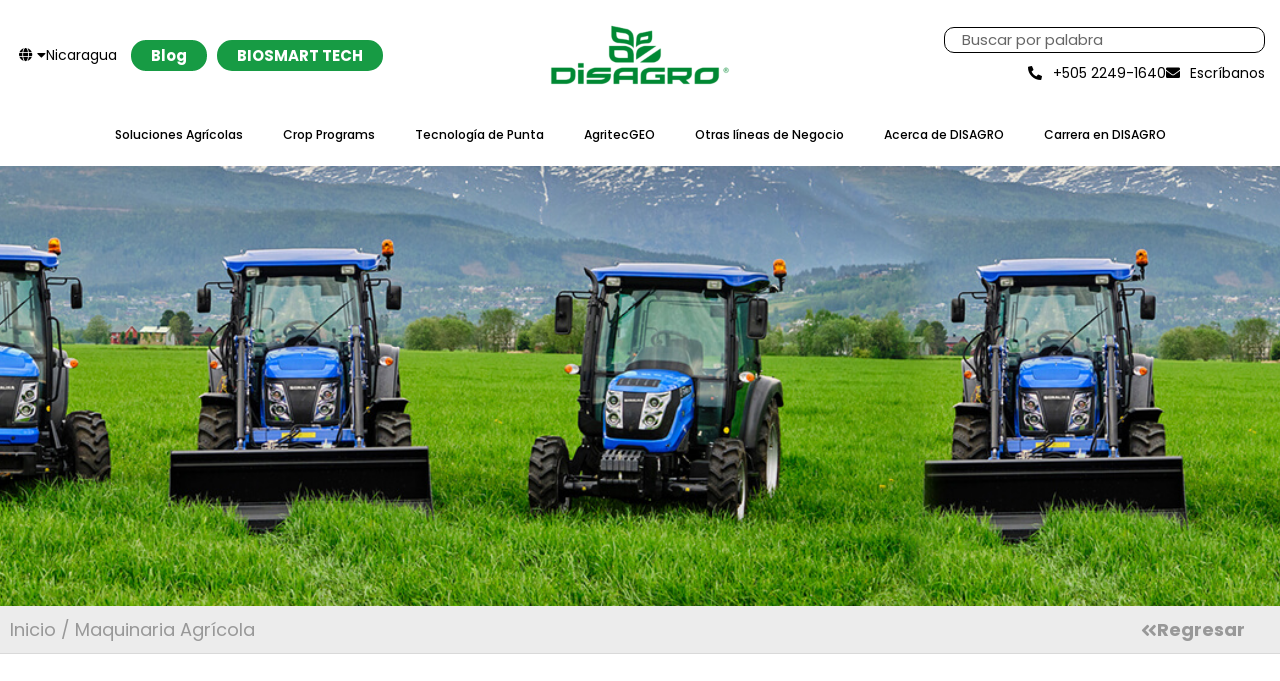

--- FILE ---
content_type: text/html; charset=UTF-8
request_url: https://www.disagro.com.ni/maquinaria-agricola/
body_size: 25665
content:
<!doctype html>
<html lang="en-US" prefix="og: https://ogp.me/ns#">
<head>
	<meta charset="UTF-8">
<script>
var gform;gform||(document.addEventListener("gform_main_scripts_loaded",function(){gform.scriptsLoaded=!0}),document.addEventListener("gform/theme/scripts_loaded",function(){gform.themeScriptsLoaded=!0}),window.addEventListener("DOMContentLoaded",function(){gform.domLoaded=!0}),gform={domLoaded:!1,scriptsLoaded:!1,themeScriptsLoaded:!1,isFormEditor:()=>"function"==typeof InitializeEditor,callIfLoaded:function(o){return!(!gform.domLoaded||!gform.scriptsLoaded||!gform.themeScriptsLoaded&&!gform.isFormEditor()||(gform.isFormEditor()&&console.warn("The use of gform.initializeOnLoaded() is deprecated in the form editor context and will be removed in Gravity Forms 3.1."),o(),0))},initializeOnLoaded:function(o){gform.callIfLoaded(o)||(document.addEventListener("gform_main_scripts_loaded",()=>{gform.scriptsLoaded=!0,gform.callIfLoaded(o)}),document.addEventListener("gform/theme/scripts_loaded",()=>{gform.themeScriptsLoaded=!0,gform.callIfLoaded(o)}),window.addEventListener("DOMContentLoaded",()=>{gform.domLoaded=!0,gform.callIfLoaded(o)}))},hooks:{action:{},filter:{}},addAction:function(o,r,e,t){gform.addHook("action",o,r,e,t)},addFilter:function(o,r,e,t){gform.addHook("filter",o,r,e,t)},doAction:function(o){gform.doHook("action",o,arguments)},applyFilters:function(o){return gform.doHook("filter",o,arguments)},removeAction:function(o,r){gform.removeHook("action",o,r)},removeFilter:function(o,r,e){gform.removeHook("filter",o,r,e)},addHook:function(o,r,e,t,n){null==gform.hooks[o][r]&&(gform.hooks[o][r]=[]);var d=gform.hooks[o][r];null==n&&(n=r+"_"+d.length),gform.hooks[o][r].push({tag:n,callable:e,priority:t=null==t?10:t})},doHook:function(r,o,e){var t;if(e=Array.prototype.slice.call(e,1),null!=gform.hooks[r][o]&&((o=gform.hooks[r][o]).sort(function(o,r){return o.priority-r.priority}),o.forEach(function(o){"function"!=typeof(t=o.callable)&&(t=window[t]),"action"==r?t.apply(null,e):e[0]=t.apply(null,e)})),"filter"==r)return e[0]},removeHook:function(o,r,t,n){var e;null!=gform.hooks[o][r]&&(e=(e=gform.hooks[o][r]).filter(function(o,r,e){return!!(null!=n&&n!=o.tag||null!=t&&t!=o.priority)}),gform.hooks[o][r]=e)}});
</script>

	<meta name="viewport" content="width=device-width, initial-scale=1">
	<link rel="profile" href="https://gmpg.org/xfn/11">
	
<!-- Google Tag Manager for WordPress by gtm4wp.com -->
<script data-cfasync="false" data-pagespeed-no-defer>
	var gtm4wp_datalayer_name = "dataLayer";
	var dataLayer = dataLayer || [];
</script>
<!-- End Google Tag Manager for WordPress by gtm4wp.com -->
<!-- Search Engine Optimization by Rank Math - https://rankmath.com/ -->
<title>Maquinaria Agrícola - Disagro Nicaragua</title>
<meta name="description" content="Regresar Contamos con tractores agrícolas de las más prestigiosas marcas a nivel mundial con tecnología innovadora y de la más alta calidad. Tal es el caso de"/>
<meta name="robots" content="index, follow, max-snippet:-1, max-video-preview:-1, max-image-preview:large"/>
<link rel="canonical" href="https://www.disagro.com.ni/maquinaria-agricola/" />
<meta property="og:locale" content="en_US" />
<meta property="og:type" content="article" />
<meta property="og:title" content="Maquinaria Agrícola - Disagro Nicaragua" />
<meta property="og:description" content="Regresar Contamos con tractores agrícolas de las más prestigiosas marcas a nivel mundial con tecnología innovadora y de la más alta calidad. Tal es el caso de" />
<meta property="og:url" content="https://www.disagro.com.ni/maquinaria-agricola/" />
<meta property="og:site_name" content="Disagro Nicaragua" />
<meta property="og:updated_time" content="2023-06-06T05:41:04+00:00" />
<meta property="og:image" content="https://www.disagro.com.ni/wp-content/uploads/2023/01/disagro-maquinaria-modelo-sonalika.jpeg" />
<meta property="og:image:secure_url" content="https://www.disagro.com.ni/wp-content/uploads/2023/01/disagro-maquinaria-modelo-sonalika.jpeg" />
<meta property="og:image:width" content="500" />
<meta property="og:image:height" content="350" />
<meta property="og:image:alt" content="Maquinaria Agrícola" />
<meta property="og:image:type" content="image/jpeg" />
<meta property="article:published_time" content="2023-01-30T12:06:54+00:00" />
<meta property="article:modified_time" content="2023-06-06T05:41:04+00:00" />
<meta name="twitter:card" content="summary_large_image" />
<meta name="twitter:title" content="Maquinaria Agrícola - Disagro Nicaragua" />
<meta name="twitter:description" content="Regresar Contamos con tractores agrícolas de las más prestigiosas marcas a nivel mundial con tecnología innovadora y de la más alta calidad. Tal es el caso de" />
<meta name="twitter:image" content="https://www.disagro.com.ni/wp-content/uploads/2023/01/disagro-maquinaria-modelo-sonalika.jpeg" />
<meta name="twitter:label1" content="Time to read" />
<meta name="twitter:data1" content="Less than a minute" />
<script type="application/ld+json" class="rank-math-schema">{"@context":"https://schema.org","@graph":[{"@type":"Organization","@id":"https://www.disagro.com.ni/#organization","name":"Disagro","url":"https://www.disagro.com.ni","logo":{"@type":"ImageObject","@id":"https://www.disagro.com.ni/#logo","url":"https://www.disagro.com.ni/wp-content/uploads/2022/02/logotipo-disagro-verde-150x150.png","contentUrl":"https://www.disagro.com.ni/wp-content/uploads/2022/02/logotipo-disagro-verde-150x150.png","caption":"Disagro","inLanguage":"en-US"}},{"@type":"WebSite","@id":"https://www.disagro.com.ni/#website","url":"https://www.disagro.com.ni","name":"Disagro","publisher":{"@id":"https://www.disagro.com.ni/#organization"},"inLanguage":"en-US"},{"@type":"ImageObject","@id":"https://www.disagro.com.ni/wp-content/uploads/2023/01/disagro-maquinaria-modelo-sonalika.jpeg","url":"https://www.disagro.com.ni/wp-content/uploads/2023/01/disagro-maquinaria-modelo-sonalika.jpeg","width":"200","height":"200","inLanguage":"en-US"},{"@type":"WebPage","@id":"https://www.disagro.com.ni/maquinaria-agricola/#webpage","url":"https://www.disagro.com.ni/maquinaria-agricola/","name":"Maquinaria Agr\u00edcola - Disagro Nicaragua","datePublished":"2023-01-30T12:06:54+00:00","dateModified":"2023-06-06T05:41:04+00:00","isPartOf":{"@id":"https://www.disagro.com.ni/#website"},"primaryImageOfPage":{"@id":"https://www.disagro.com.ni/wp-content/uploads/2023/01/disagro-maquinaria-modelo-sonalika.jpeg"},"inLanguage":"en-US"},{"@type":"Person","@id":"https://www.disagro.com.ni/author/admin-precisagro/","name":"admin-precisagro","url":"https://www.disagro.com.ni/author/admin-precisagro/","image":{"@type":"ImageObject","@id":"https://secure.gravatar.com/avatar/5edfa2692bdacc5e6ee805c626c50cb44cebb065f092d9a1067d89f74dacd326?s=96&amp;d=mm&amp;r=g","url":"https://secure.gravatar.com/avatar/5edfa2692bdacc5e6ee805c626c50cb44cebb065f092d9a1067d89f74dacd326?s=96&amp;d=mm&amp;r=g","caption":"admin-precisagro","inLanguage":"en-US"},"sameAs":["https://developer.wordpress-developer.us/precisagro"],"worksFor":{"@id":"https://www.disagro.com.ni/#organization"}},{"@type":"Article","headline":"Maquinaria Agr\u00edcola - Disagro Nicaragua","datePublished":"2023-01-30T12:06:54+00:00","dateModified":"2023-06-06T05:41:04+00:00","author":{"@id":"https://www.disagro.com.ni/author/admin-precisagro/","name":"admin-precisagro"},"publisher":{"@id":"https://www.disagro.com.ni/#organization"},"description":"Regresar Contamos con tractores agr\u00edcolas de las m\u00e1s prestigiosas marcas a nivel mundial con tecnolog\u00eda innovadora y de la m\u00e1s alta calidad. Tal es el caso de","name":"Maquinaria Agr\u00edcola - Disagro Nicaragua","@id":"https://www.disagro.com.ni/maquinaria-agricola/#richSnippet","isPartOf":{"@id":"https://www.disagro.com.ni/maquinaria-agricola/#webpage"},"image":{"@id":"https://www.disagro.com.ni/wp-content/uploads/2023/01/disagro-maquinaria-modelo-sonalika.jpeg"},"inLanguage":"en-US","mainEntityOfPage":{"@id":"https://www.disagro.com.ni/maquinaria-agricola/#webpage"}}]}</script>
<!-- /Rank Math WordPress SEO plugin -->

<link rel='dns-prefetch' href='//code.jquery.com' />
<link rel='dns-prefetch' href='//cdn.jsdelivr.net' />
<link rel="alternate" type="application/rss+xml" title="Disagro Nicaragua &raquo; Feed" href="https://www.disagro.com.ni/feed/" />
<link rel="alternate" type="application/rss+xml" title="Disagro Nicaragua &raquo; Comments Feed" href="https://www.disagro.com.ni/comments/feed/" />
<link rel="alternate" title="oEmbed (JSON)" type="application/json+oembed" href="https://www.disagro.com.ni/wp-json/oembed/1.0/embed?url=https%3A%2F%2Fwww.disagro.com.ni%2Fmaquinaria-agricola%2F" />
<link rel="alternate" title="oEmbed (XML)" type="text/xml+oembed" href="https://www.disagro.com.ni/wp-json/oembed/1.0/embed?url=https%3A%2F%2Fwww.disagro.com.ni%2Fmaquinaria-agricola%2F&#038;format=xml" />
<style id='wp-img-auto-sizes-contain-inline-css'>
img:is([sizes=auto i],[sizes^="auto," i]){contain-intrinsic-size:3000px 1500px}
/*# sourceURL=wp-img-auto-sizes-contain-inline-css */
</style>
<style id='wp-emoji-styles-inline-css'>

	img.wp-smiley, img.emoji {
		display: inline !important;
		border: none !important;
		box-shadow: none !important;
		height: 1em !important;
		width: 1em !important;
		margin: 0 0.07em !important;
		vertical-align: -0.1em !important;
		background: none !important;
		padding: 0 !important;
	}
/*# sourceURL=wp-emoji-styles-inline-css */
</style>
<style id='safe-svg-svg-icon-style-inline-css'>
.safe-svg-cover{text-align:center}.safe-svg-cover .safe-svg-inside{display:inline-block;max-width:100%}.safe-svg-cover svg{fill:currentColor;height:100%;max-height:100%;max-width:100%;width:100%}

/*# sourceURL=https://www.disagro.com.ni/wp-content/plugins/safe-svg/dist/safe-svg-block-frontend.css */
</style>
<style id='global-styles-inline-css'>
:root{--wp--preset--aspect-ratio--square: 1;--wp--preset--aspect-ratio--4-3: 4/3;--wp--preset--aspect-ratio--3-4: 3/4;--wp--preset--aspect-ratio--3-2: 3/2;--wp--preset--aspect-ratio--2-3: 2/3;--wp--preset--aspect-ratio--16-9: 16/9;--wp--preset--aspect-ratio--9-16: 9/16;--wp--preset--color--black: #000000;--wp--preset--color--cyan-bluish-gray: #abb8c3;--wp--preset--color--white: #ffffff;--wp--preset--color--pale-pink: #f78da7;--wp--preset--color--vivid-red: #cf2e2e;--wp--preset--color--luminous-vivid-orange: #ff6900;--wp--preset--color--luminous-vivid-amber: #fcb900;--wp--preset--color--light-green-cyan: #7bdcb5;--wp--preset--color--vivid-green-cyan: #00d084;--wp--preset--color--pale-cyan-blue: #8ed1fc;--wp--preset--color--vivid-cyan-blue: #0693e3;--wp--preset--color--vivid-purple: #9b51e0;--wp--preset--gradient--vivid-cyan-blue-to-vivid-purple: linear-gradient(135deg,rgb(6,147,227) 0%,rgb(155,81,224) 100%);--wp--preset--gradient--light-green-cyan-to-vivid-green-cyan: linear-gradient(135deg,rgb(122,220,180) 0%,rgb(0,208,130) 100%);--wp--preset--gradient--luminous-vivid-amber-to-luminous-vivid-orange: linear-gradient(135deg,rgb(252,185,0) 0%,rgb(255,105,0) 100%);--wp--preset--gradient--luminous-vivid-orange-to-vivid-red: linear-gradient(135deg,rgb(255,105,0) 0%,rgb(207,46,46) 100%);--wp--preset--gradient--very-light-gray-to-cyan-bluish-gray: linear-gradient(135deg,rgb(238,238,238) 0%,rgb(169,184,195) 100%);--wp--preset--gradient--cool-to-warm-spectrum: linear-gradient(135deg,rgb(74,234,220) 0%,rgb(151,120,209) 20%,rgb(207,42,186) 40%,rgb(238,44,130) 60%,rgb(251,105,98) 80%,rgb(254,248,76) 100%);--wp--preset--gradient--blush-light-purple: linear-gradient(135deg,rgb(255,206,236) 0%,rgb(152,150,240) 100%);--wp--preset--gradient--blush-bordeaux: linear-gradient(135deg,rgb(254,205,165) 0%,rgb(254,45,45) 50%,rgb(107,0,62) 100%);--wp--preset--gradient--luminous-dusk: linear-gradient(135deg,rgb(255,203,112) 0%,rgb(199,81,192) 50%,rgb(65,88,208) 100%);--wp--preset--gradient--pale-ocean: linear-gradient(135deg,rgb(255,245,203) 0%,rgb(182,227,212) 50%,rgb(51,167,181) 100%);--wp--preset--gradient--electric-grass: linear-gradient(135deg,rgb(202,248,128) 0%,rgb(113,206,126) 100%);--wp--preset--gradient--midnight: linear-gradient(135deg,rgb(2,3,129) 0%,rgb(40,116,252) 100%);--wp--preset--font-size--small: 13px;--wp--preset--font-size--medium: 20px;--wp--preset--font-size--large: 36px;--wp--preset--font-size--x-large: 42px;--wp--preset--spacing--20: 0.44rem;--wp--preset--spacing--30: 0.67rem;--wp--preset--spacing--40: 1rem;--wp--preset--spacing--50: 1.5rem;--wp--preset--spacing--60: 2.25rem;--wp--preset--spacing--70: 3.38rem;--wp--preset--spacing--80: 5.06rem;--wp--preset--shadow--natural: 6px 6px 9px rgba(0, 0, 0, 0.2);--wp--preset--shadow--deep: 12px 12px 50px rgba(0, 0, 0, 0.4);--wp--preset--shadow--sharp: 6px 6px 0px rgba(0, 0, 0, 0.2);--wp--preset--shadow--outlined: 6px 6px 0px -3px rgb(255, 255, 255), 6px 6px rgb(0, 0, 0);--wp--preset--shadow--crisp: 6px 6px 0px rgb(0, 0, 0);}:root { --wp--style--global--content-size: 800px;--wp--style--global--wide-size: 1200px; }:where(body) { margin: 0; }.wp-site-blocks > .alignleft { float: left; margin-right: 2em; }.wp-site-blocks > .alignright { float: right; margin-left: 2em; }.wp-site-blocks > .aligncenter { justify-content: center; margin-left: auto; margin-right: auto; }:where(.wp-site-blocks) > * { margin-block-start: 24px; margin-block-end: 0; }:where(.wp-site-blocks) > :first-child { margin-block-start: 0; }:where(.wp-site-blocks) > :last-child { margin-block-end: 0; }:root { --wp--style--block-gap: 24px; }:root :where(.is-layout-flow) > :first-child{margin-block-start: 0;}:root :where(.is-layout-flow) > :last-child{margin-block-end: 0;}:root :where(.is-layout-flow) > *{margin-block-start: 24px;margin-block-end: 0;}:root :where(.is-layout-constrained) > :first-child{margin-block-start: 0;}:root :where(.is-layout-constrained) > :last-child{margin-block-end: 0;}:root :where(.is-layout-constrained) > *{margin-block-start: 24px;margin-block-end: 0;}:root :where(.is-layout-flex){gap: 24px;}:root :where(.is-layout-grid){gap: 24px;}.is-layout-flow > .alignleft{float: left;margin-inline-start: 0;margin-inline-end: 2em;}.is-layout-flow > .alignright{float: right;margin-inline-start: 2em;margin-inline-end: 0;}.is-layout-flow > .aligncenter{margin-left: auto !important;margin-right: auto !important;}.is-layout-constrained > .alignleft{float: left;margin-inline-start: 0;margin-inline-end: 2em;}.is-layout-constrained > .alignright{float: right;margin-inline-start: 2em;margin-inline-end: 0;}.is-layout-constrained > .aligncenter{margin-left: auto !important;margin-right: auto !important;}.is-layout-constrained > :where(:not(.alignleft):not(.alignright):not(.alignfull)){max-width: var(--wp--style--global--content-size);margin-left: auto !important;margin-right: auto !important;}.is-layout-constrained > .alignwide{max-width: var(--wp--style--global--wide-size);}body .is-layout-flex{display: flex;}.is-layout-flex{flex-wrap: wrap;align-items: center;}.is-layout-flex > :is(*, div){margin: 0;}body .is-layout-grid{display: grid;}.is-layout-grid > :is(*, div){margin: 0;}body{padding-top: 0px;padding-right: 0px;padding-bottom: 0px;padding-left: 0px;}a:where(:not(.wp-element-button)){text-decoration: underline;}:root :where(.wp-element-button, .wp-block-button__link){background-color: #32373c;border-width: 0;color: #fff;font-family: inherit;font-size: inherit;font-style: inherit;font-weight: inherit;letter-spacing: inherit;line-height: inherit;padding-top: calc(0.667em + 2px);padding-right: calc(1.333em + 2px);padding-bottom: calc(0.667em + 2px);padding-left: calc(1.333em + 2px);text-decoration: none;text-transform: inherit;}.has-black-color{color: var(--wp--preset--color--black) !important;}.has-cyan-bluish-gray-color{color: var(--wp--preset--color--cyan-bluish-gray) !important;}.has-white-color{color: var(--wp--preset--color--white) !important;}.has-pale-pink-color{color: var(--wp--preset--color--pale-pink) !important;}.has-vivid-red-color{color: var(--wp--preset--color--vivid-red) !important;}.has-luminous-vivid-orange-color{color: var(--wp--preset--color--luminous-vivid-orange) !important;}.has-luminous-vivid-amber-color{color: var(--wp--preset--color--luminous-vivid-amber) !important;}.has-light-green-cyan-color{color: var(--wp--preset--color--light-green-cyan) !important;}.has-vivid-green-cyan-color{color: var(--wp--preset--color--vivid-green-cyan) !important;}.has-pale-cyan-blue-color{color: var(--wp--preset--color--pale-cyan-blue) !important;}.has-vivid-cyan-blue-color{color: var(--wp--preset--color--vivid-cyan-blue) !important;}.has-vivid-purple-color{color: var(--wp--preset--color--vivid-purple) !important;}.has-black-background-color{background-color: var(--wp--preset--color--black) !important;}.has-cyan-bluish-gray-background-color{background-color: var(--wp--preset--color--cyan-bluish-gray) !important;}.has-white-background-color{background-color: var(--wp--preset--color--white) !important;}.has-pale-pink-background-color{background-color: var(--wp--preset--color--pale-pink) !important;}.has-vivid-red-background-color{background-color: var(--wp--preset--color--vivid-red) !important;}.has-luminous-vivid-orange-background-color{background-color: var(--wp--preset--color--luminous-vivid-orange) !important;}.has-luminous-vivid-amber-background-color{background-color: var(--wp--preset--color--luminous-vivid-amber) !important;}.has-light-green-cyan-background-color{background-color: var(--wp--preset--color--light-green-cyan) !important;}.has-vivid-green-cyan-background-color{background-color: var(--wp--preset--color--vivid-green-cyan) !important;}.has-pale-cyan-blue-background-color{background-color: var(--wp--preset--color--pale-cyan-blue) !important;}.has-vivid-cyan-blue-background-color{background-color: var(--wp--preset--color--vivid-cyan-blue) !important;}.has-vivid-purple-background-color{background-color: var(--wp--preset--color--vivid-purple) !important;}.has-black-border-color{border-color: var(--wp--preset--color--black) !important;}.has-cyan-bluish-gray-border-color{border-color: var(--wp--preset--color--cyan-bluish-gray) !important;}.has-white-border-color{border-color: var(--wp--preset--color--white) !important;}.has-pale-pink-border-color{border-color: var(--wp--preset--color--pale-pink) !important;}.has-vivid-red-border-color{border-color: var(--wp--preset--color--vivid-red) !important;}.has-luminous-vivid-orange-border-color{border-color: var(--wp--preset--color--luminous-vivid-orange) !important;}.has-luminous-vivid-amber-border-color{border-color: var(--wp--preset--color--luminous-vivid-amber) !important;}.has-light-green-cyan-border-color{border-color: var(--wp--preset--color--light-green-cyan) !important;}.has-vivid-green-cyan-border-color{border-color: var(--wp--preset--color--vivid-green-cyan) !important;}.has-pale-cyan-blue-border-color{border-color: var(--wp--preset--color--pale-cyan-blue) !important;}.has-vivid-cyan-blue-border-color{border-color: var(--wp--preset--color--vivid-cyan-blue) !important;}.has-vivid-purple-border-color{border-color: var(--wp--preset--color--vivid-purple) !important;}.has-vivid-cyan-blue-to-vivid-purple-gradient-background{background: var(--wp--preset--gradient--vivid-cyan-blue-to-vivid-purple) !important;}.has-light-green-cyan-to-vivid-green-cyan-gradient-background{background: var(--wp--preset--gradient--light-green-cyan-to-vivid-green-cyan) !important;}.has-luminous-vivid-amber-to-luminous-vivid-orange-gradient-background{background: var(--wp--preset--gradient--luminous-vivid-amber-to-luminous-vivid-orange) !important;}.has-luminous-vivid-orange-to-vivid-red-gradient-background{background: var(--wp--preset--gradient--luminous-vivid-orange-to-vivid-red) !important;}.has-very-light-gray-to-cyan-bluish-gray-gradient-background{background: var(--wp--preset--gradient--very-light-gray-to-cyan-bluish-gray) !important;}.has-cool-to-warm-spectrum-gradient-background{background: var(--wp--preset--gradient--cool-to-warm-spectrum) !important;}.has-blush-light-purple-gradient-background{background: var(--wp--preset--gradient--blush-light-purple) !important;}.has-blush-bordeaux-gradient-background{background: var(--wp--preset--gradient--blush-bordeaux) !important;}.has-luminous-dusk-gradient-background{background: var(--wp--preset--gradient--luminous-dusk) !important;}.has-pale-ocean-gradient-background{background: var(--wp--preset--gradient--pale-ocean) !important;}.has-electric-grass-gradient-background{background: var(--wp--preset--gradient--electric-grass) !important;}.has-midnight-gradient-background{background: var(--wp--preset--gradient--midnight) !important;}.has-small-font-size{font-size: var(--wp--preset--font-size--small) !important;}.has-medium-font-size{font-size: var(--wp--preset--font-size--medium) !important;}.has-large-font-size{font-size: var(--wp--preset--font-size--large) !important;}.has-x-large-font-size{font-size: var(--wp--preset--font-size--x-large) !important;}
:root :where(.wp-block-pullquote){font-size: 1.5em;line-height: 1.6;}
/*# sourceURL=global-styles-inline-css */
</style>
<link rel='stylesheet' id='woocommerce-layout-css' href='https://www.disagro.com.ni/wp-content/plugins/woocommerce/assets/css/woocommerce-layout.css?ver=10.4.3' media='all' />
<link rel='stylesheet' id='woocommerce-smallscreen-css' href='https://www.disagro.com.ni/wp-content/plugins/woocommerce/assets/css/woocommerce-smallscreen.css?ver=10.4.3' media='only screen and (max-width: 768px)' />
<link rel='stylesheet' id='woocommerce-general-css' href='https://www.disagro.com.ni/wp-content/plugins/woocommerce/assets/css/woocommerce.css?ver=10.4.3' media='all' />
<style id='woocommerce-inline-inline-css'>
.woocommerce form .form-row .required { visibility: visible; }
/*# sourceURL=woocommerce-inline-inline-css */
</style>
<link rel='stylesheet' id='megamenu-css' href='https://www.disagro.com.ni/wp-content/uploads/maxmegamenu/style.css?ver=ede544' media='all' />
<link rel='stylesheet' id='dashicons-css' href='https://www.disagro.com.ni/wp-includes/css/dashicons.min.css?ver=6.9' media='all' />
<link rel='stylesheet' id='search-filter-plugin-styles-css' href='https://www.disagro.com.ni/wp-content/plugins/search-filter-pro/public/assets/css/search-filter.min.css?ver=2.5.13' media='all' />
<link rel='stylesheet' id='hello-elementor-css' href='https://www.disagro.com.ni/wp-content/themes/hello-elementor/assets/css/reset.css?ver=3.4.5' media='all' />
<link rel='stylesheet' id='hello-elementor-theme-style-css' href='https://www.disagro.com.ni/wp-content/themes/hello-elementor/assets/css/theme.css?ver=3.4.5' media='all' />
<link rel='stylesheet' id='hello-elementor-header-footer-css' href='https://www.disagro.com.ni/wp-content/themes/hello-elementor/assets/css/header-footer.css?ver=3.4.5' media='all' />
<link rel='stylesheet' id='elementor-frontend-css' href='https://www.disagro.com.ni/wp-content/plugins/elementor/assets/css/frontend.min.css?ver=3.34.2' media='all' />
<link rel='stylesheet' id='widget-image-css' href='https://www.disagro.com.ni/wp-content/plugins/elementor/assets/css/widget-image.min.css?ver=3.34.2' media='all' />
<link rel='stylesheet' id='widget-search-form-css' href='https://www.disagro.com.ni/wp-content/plugins/elementor-pro/assets/css/widget-search-form.min.css?ver=3.29.2' media='all' />
<link rel='stylesheet' id='elementor-icons-shared-0-css' href='https://www.disagro.com.ni/wp-content/plugins/elementor/assets/lib/font-awesome/css/fontawesome.min.css?ver=5.15.3' media='all' />
<link rel='stylesheet' id='elementor-icons-fa-solid-css' href='https://www.disagro.com.ni/wp-content/plugins/elementor/assets/lib/font-awesome/css/solid.min.css?ver=5.15.3' media='all' />
<link rel='stylesheet' id='widget-icon-list-css' href='https://www.disagro.com.ni/wp-content/plugins/elementor/assets/css/widget-icon-list.min.css?ver=3.34.2' media='all' />
<link rel='stylesheet' id='widget-nav-menu-css' href='https://www.disagro.com.ni/wp-content/plugins/elementor-pro/assets/css/widget-nav-menu.min.css?ver=3.29.2' media='all' />
<link rel='stylesheet' id='widget-social-icons-css' href='https://www.disagro.com.ni/wp-content/plugins/elementor/assets/css/widget-social-icons.min.css?ver=3.34.2' media='all' />
<link rel='stylesheet' id='e-apple-webkit-css' href='https://www.disagro.com.ni/wp-content/plugins/elementor/assets/css/conditionals/apple-webkit.min.css?ver=3.34.2' media='all' />
<link rel='stylesheet' id='widget-heading-css' href='https://www.disagro.com.ni/wp-content/plugins/elementor/assets/css/widget-heading.min.css?ver=3.34.2' media='all' />
<link rel='stylesheet' id='swiper-css' href='https://www.disagro.com.ni/wp-content/plugins/elementor/assets/lib/swiper/v8/css/swiper.min.css?ver=8.4.5' media='all' />
<link rel='stylesheet' id='e-swiper-css' href='https://www.disagro.com.ni/wp-content/plugins/elementor/assets/css/conditionals/e-swiper.min.css?ver=3.34.2' media='all' />
<link rel='stylesheet' id='elementor-icons-css' href='https://www.disagro.com.ni/wp-content/plugins/elementor/assets/lib/eicons/css/elementor-icons.min.css?ver=5.46.0' media='all' />
<link rel='stylesheet' id='elementor-post-8-css' href='https://www.disagro.com.ni/wp-content/uploads/elementor/css/post-8.css?ver=1768915995' media='all' />
<link rel='stylesheet' id='font-awesome-5-all-css' href='https://www.disagro.com.ni/wp-content/plugins/elementor/assets/lib/font-awesome/css/all.min.css?ver=3.34.2' media='all' />
<link rel='stylesheet' id='font-awesome-4-shim-css' href='https://www.disagro.com.ni/wp-content/plugins/elementor/assets/lib/font-awesome/css/v4-shims.min.css?ver=3.34.2' media='all' />
<link rel='stylesheet' id='widget-spacer-css' href='https://www.disagro.com.ni/wp-content/plugins/elementor/assets/css/widget-spacer.min.css?ver=3.34.2' media='all' />
<link rel='stylesheet' id='elementor-post-6489-css' href='https://www.disagro.com.ni/wp-content/uploads/elementor/css/post-6489.css?ver=1768922584' media='all' />
<link rel='stylesheet' id='elementor-post-4957-css' href='https://www.disagro.com.ni/wp-content/uploads/elementor/css/post-4957.css?ver=1768915995' media='all' />
<link rel='stylesheet' id='elementor-post-45-css' href='https://www.disagro.com.ni/wp-content/uploads/elementor/css/post-45.css?ver=1768915995' media='all' />
<link rel='stylesheet' id='hello-elementor-child-style-css' href='https://www.disagro.com.ni/wp-content/themes/hello-elementor-child/style.css?ver=1.0.0' media='all' />
<link rel='stylesheet' id='header-mega-menu-css' href='https://www.disagro.com.ni/wp-content/themes/hello-elementor-child/assets/css/megamenu.css?ver=1650466707' media='all' />
<link rel='stylesheet' id='jquery-ui-style-css' href='https://code.jquery.com/ui/1.14.1/themes/base/jquery-ui.css?ver=1.14.1' media='all' />
<link rel='stylesheet' id='ecs-styles-css' href='https://www.disagro.com.ni/wp-content/plugins/ele-custom-skin/assets/css/ecs-style.css?ver=3.1.9' media='all' />
<link rel='stylesheet' id='elementor-post-281-css' href='https://www.disagro.com.ni/wp-content/uploads/elementor/css/post-281.css?ver=1695231152' media='all' />
<link rel='stylesheet' id='elementor-post-1367-css' href='https://www.disagro.com.ni/wp-content/uploads/elementor/css/post-1367.css?ver=1651483093' media='all' />
<link rel='stylesheet' id='elementor-post-1396-css' href='https://www.disagro.com.ni/wp-content/uploads/elementor/css/post-1396.css?ver=1651473443' media='all' />
<link rel='stylesheet' id='elementor-post-1406-css' href='https://www.disagro.com.ni/wp-content/uploads/elementor/css/post-1406.css?ver=1651473990' media='all' />
<link rel='stylesheet' id='elementor-post-2712-css' href='https://www.disagro.com.ni/wp-content/uploads/elementor/css/post-2712.css?ver=1651152359' media='all' />
<link rel='stylesheet' id='elementor-post-3182-css' href='https://www.disagro.com.ni/wp-content/uploads/elementor/css/post-3182.css?ver=1651132557' media='all' />
<link rel='stylesheet' id='elementor-gf-local-roboto-css' href='https://www.disagro.com.ni/wp-content/uploads/elementor/google-fonts/css/roboto.css?ver=1742218343' media='all' />
<link rel='stylesheet' id='elementor-gf-local-robotoslab-css' href='https://www.disagro.com.ni/wp-content/uploads/elementor/google-fonts/css/robotoslab.css?ver=1742218345' media='all' />
<link rel='stylesheet' id='elementor-gf-local-poppins-css' href='https://www.disagro.com.ni/wp-content/uploads/elementor/google-fonts/css/poppins.css?ver=1742218347' media='all' />
<link rel='stylesheet' id='elementor-icons-fa-brands-css' href='https://www.disagro.com.ni/wp-content/plugins/elementor/assets/lib/font-awesome/css/brands.min.css?ver=5.15.3' media='all' />
<script src="https://www.disagro.com.ni/wp-includes/js/jquery/jquery.min.js?ver=3.7.1" id="jquery-core-js"></script>
<script src="https://www.disagro.com.ni/wp-includes/js/jquery/jquery-migrate.min.js?ver=3.4.1" id="jquery-migrate-js"></script>
<script src="https://www.disagro.com.ni/wp-content/plugins/woocommerce/assets/js/jquery-blockui/jquery.blockUI.min.js?ver=2.7.0-wc.10.4.3" id="wc-jquery-blockui-js" defer data-wp-strategy="defer"></script>
<script id="wc-add-to-cart-js-extra">
var wc_add_to_cart_params = {"ajax_url":"/wp-admin/admin-ajax.php","wc_ajax_url":"/?wc-ajax=%%endpoint%%","i18n_view_cart":"View cart","cart_url":"https://www.disagro.com.ni/cart/","is_cart":"","cart_redirect_after_add":"no"};
//# sourceURL=wc-add-to-cart-js-extra
</script>
<script src="https://www.disagro.com.ni/wp-content/plugins/woocommerce/assets/js/frontend/add-to-cart.min.js?ver=10.4.3" id="wc-add-to-cart-js" defer data-wp-strategy="defer"></script>
<script src="https://www.disagro.com.ni/wp-content/plugins/woocommerce/assets/js/js-cookie/js.cookie.min.js?ver=2.1.4-wc.10.4.3" id="wc-js-cookie-js" defer data-wp-strategy="defer"></script>
<script id="woocommerce-js-extra">
var woocommerce_params = {"ajax_url":"/wp-admin/admin-ajax.php","wc_ajax_url":"/?wc-ajax=%%endpoint%%","i18n_password_show":"Show password","i18n_password_hide":"Hide password"};
//# sourceURL=woocommerce-js-extra
</script>
<script src="https://www.disagro.com.ni/wp-content/plugins/woocommerce/assets/js/frontend/woocommerce.min.js?ver=10.4.3" id="woocommerce-js" defer data-wp-strategy="defer"></script>
<script id="search-filter-elementor-js-extra">
var SFE_DATA = {"ajax_url":"https://www.disagro.com.ni/wp-admin/admin-ajax.php","home_url":"https://www.disagro.com.ni/"};
//# sourceURL=search-filter-elementor-js-extra
</script>
<script src="https://www.disagro.com.ni/wp-content/plugins/search-filter-elementor/assets/v2/js/search-filter-elementor.js?ver=1.3.4" id="search-filter-elementor-js"></script>
<script id="search-filter-plugin-build-js-extra">
var SF_LDATA = {"ajax_url":"https://www.disagro.com.ni/wp-admin/admin-ajax.php","home_url":"https://www.disagro.com.ni/","extensions":["search-filter-elementor"]};
//# sourceURL=search-filter-plugin-build-js-extra
</script>
<script src="https://www.disagro.com.ni/wp-content/plugins/search-filter-pro/public/assets/js/search-filter-build.min.js?ver=2.5.13" id="search-filter-plugin-build-js"></script>
<script src="https://www.disagro.com.ni/wp-content/plugins/search-filter-pro/public/assets/js/chosen.jquery.min.js?ver=2.5.13" id="search-filter-plugin-chosen-js"></script>
<script src="https://www.disagro.com.ni/wp-content/plugins/elementor/assets/lib/font-awesome/js/v4-shims.min.js?ver=3.34.2" id="font-awesome-4-shim-js"></script>
<script id="ecs_ajax_load-js-extra">
var ecs_ajax_params = {"ajaxurl":"https://www.disagro.com.ni/wp-admin/admin-ajax.php","posts":"{\"page\":0,\"pagename\":\"maquinaria-agricola\",\"error\":\"\",\"m\":\"\",\"p\":0,\"post_parent\":\"\",\"subpost\":\"\",\"subpost_id\":\"\",\"attachment\":\"\",\"attachment_id\":0,\"name\":\"maquinaria-agricola\",\"page_id\":0,\"second\":\"\",\"minute\":\"\",\"hour\":\"\",\"day\":0,\"monthnum\":0,\"year\":0,\"w\":0,\"category_name\":\"\",\"tag\":\"\",\"cat\":\"\",\"tag_id\":\"\",\"author\":\"\",\"author_name\":\"\",\"feed\":\"\",\"tb\":\"\",\"paged\":0,\"meta_key\":\"\",\"meta_value\":\"\",\"preview\":\"\",\"s\":\"\",\"sentence\":\"\",\"title\":\"\",\"fields\":\"all\",\"menu_order\":\"\",\"embed\":\"\",\"category__in\":[],\"category__not_in\":[],\"category__and\":[],\"post__in\":[],\"post__not_in\":[],\"post_name__in\":[],\"tag__in\":[],\"tag__not_in\":[],\"tag__and\":[],\"tag_slug__in\":[],\"tag_slug__and\":[],\"post_parent__in\":[],\"post_parent__not_in\":[],\"author__in\":[],\"author__not_in\":[],\"search_columns\":[],\"ignore_sticky_posts\":false,\"suppress_filters\":false,\"cache_results\":true,\"update_post_term_cache\":true,\"update_menu_item_cache\":false,\"lazy_load_term_meta\":true,\"update_post_meta_cache\":true,\"post_type\":\"\",\"posts_per_page\":12,\"nopaging\":false,\"comments_per_page\":\"50\",\"no_found_rows\":false,\"order\":\"DESC\"}"};
//# sourceURL=ecs_ajax_load-js-extra
</script>
<script src="https://www.disagro.com.ni/wp-content/plugins/ele-custom-skin/assets/js/ecs_ajax_pagination.js?ver=3.1.9" id="ecs_ajax_load-js"></script>
<script src="https://www.disagro.com.ni/wp-content/plugins/ele-custom-skin/assets/js/ecs.js?ver=3.1.9" id="ecs-script-js"></script>
<link rel="https://api.w.org/" href="https://www.disagro.com.ni/wp-json/" /><link rel="alternate" title="JSON" type="application/json" href="https://www.disagro.com.ni/wp-json/wp/v2/pages/6489" /><link rel="EditURI" type="application/rsd+xml" title="RSD" href="https://www.disagro.com.ni/xmlrpc.php?rsd" />
<meta name="generator" content="WordPress 6.9" />
<link rel='shortlink' href='https://www.disagro.com.ni/?p=6489' />

<!-- Google Tag Manager for WordPress by gtm4wp.com -->
<!-- GTM Container placement set to manual -->
<script data-cfasync="false" data-pagespeed-no-defer>
	var dataLayer_content = {"pagePostType":"page","pagePostType2":"single-page","pagePostAuthor":"admin-precisagro"};
	dataLayer.push( dataLayer_content );
</script>
<script data-cfasync="false" data-pagespeed-no-defer>
(function(w,d,s,l,i){w[l]=w[l]||[];w[l].push({'gtm.start':
new Date().getTime(),event:'gtm.js'});var f=d.getElementsByTagName(s)[0],
j=d.createElement(s),dl=l!='dataLayer'?'&l='+l:'';j.async=true;j.src=
'//www.googletagmanager.com/gtm.js?id='+i+dl;f.parentNode.insertBefore(j,f);
})(window,document,'script','dataLayer','GTM-NPW8DHH');
</script>
<!-- End Google Tag Manager for WordPress by gtm4wp.com --><script type="text/javascript">
	jQuery(function (a) {
	    a.fn.rwdImageMaps = function () {
	        var c = this;
	        var b = function () {
	            c.each(function () {
	                if (typeof a(this).attr("usemap") == "undefined") {
	                    return;
	                }
	                var e = this,
	                    d = a(e);
	                a("<img />")
	                    .load(function () {
	                        var g = "width",
	                            m = "height",
	                            n = d.attr(g),
	                            j = d.attr(m);
	                        if (!n || !j) {
	                            var o = new Image();
	                            o.src = d.attr("src");
	                            if (!n) {
	                                n = o.width;
	                            }
	                            if (!j) {
	                                j = o.height;
	                            }
	                        }
	                        var f = d.width() / 100,
	                            k = d.height() / 100,
	                            i = d.attr("usemap").replace("#", ""),
	                            l = "coords";
	                        a('map[name="' + i + '"]')
	                            .find("area")
	                            .each(function () {
	                                var r = a(this);
	                                if (!r.data(l)) {
	                                    r.data(l, r.attr(l));
	                                }
	                                var q = r.data(l).split(","),
	                                    p = new Array(q.length);
	                                for (var h = 0; h < p.length; ++h) {
	                                    if (h % 2 === 0) {
	                                        p[h] = parseInt((q[h] / n) * 100 * f);
	                                    } else {
	                                        p[h] = parseInt((q[h] / j) * 100 * k);
	                                    }
	                                }
	                                r.attr(l, p.toString());
	                            });
	                    })
	                    .attr("src", d.attr("src"));
	            });
	        };
	        a(window).resize(b).trigger("resize");
	        return this;
	    };
	});

	
	jQuery(document).ready(function(){
		jQuery('img[usemap]').rwdImageMaps();
	});
</script>
<style type="text/css">
	img[usemap] { max-width: 100%; height: auto; }
</style>
	<noscript><style>.woocommerce-product-gallery{ opacity: 1 !important; }</style></noscript>
	<meta name="generator" content="Elementor 3.34.2; features: additional_custom_breakpoints; settings: css_print_method-external, google_font-enabled, font_display-swap">
<style>
	.custom-product-related img {
		width: 100%;
		height: 300px!important;
		object-fit: contain !important;
	}
	
	.bt_share_social {
		position: absolute;
    right: 15px;
    top: 25px;
    z-index: 99;
    cursor: pointer;
	}

	div.Share_social {
		display: none;
		position: absolute;
    right: 60px;
    top: 25px;
    z-index: 99;
	}

	#component-share .elementor-grid-item {
		margin: 0 5px!important;
	}
	
	.custom-card-group-product > .dce-post-title {
    min-height: 64px;
	}
	
	@media screen and (max-width: 767px) {
			.custom-product-related img {
				width: 100%;
				height: 200px!important;
				object-fit: contain !important;
			}
		}
</style>
<script>
	jQuery(document).ready(function($) {
	$(".Share_social").css({ "display": "none" });

	$(".bt_share_social").click(function() {
		if ($(".Share_social").is(":hidden")) {
			$(".Share_social").css("display", "block").fadeIn(500);
		} else {
			$(".Share_social").fadeOut(500);
		}
	});
});

</script>
<style>
	#mega-menu-wrap-max_mega_menu_1 #mega-menu-max_mega_menu_1 > li.mega-menu-item > ul.mega-sub-menu{
		min-height: 550px;
	}
</style>
			<style>
				.e-con.e-parent:nth-of-type(n+4):not(.e-lazyloaded):not(.e-no-lazyload),
				.e-con.e-parent:nth-of-type(n+4):not(.e-lazyloaded):not(.e-no-lazyload) * {
					background-image: none !important;
				}
				@media screen and (max-height: 1024px) {
					.e-con.e-parent:nth-of-type(n+3):not(.e-lazyloaded):not(.e-no-lazyload),
					.e-con.e-parent:nth-of-type(n+3):not(.e-lazyloaded):not(.e-no-lazyload) * {
						background-image: none !important;
					}
				}
				@media screen and (max-height: 640px) {
					.e-con.e-parent:nth-of-type(n+2):not(.e-lazyloaded):not(.e-no-lazyload),
					.e-con.e-parent:nth-of-type(n+2):not(.e-lazyloaded):not(.e-no-lazyload) * {
						background-image: none !important;
					}
				}
			</style>
			<link rel="icon" href="https://www.disagro.com.ni/wp-content/uploads/2022/02/favicon-1.png" sizes="32x32" />
<link rel="icon" href="https://www.disagro.com.ni/wp-content/uploads/2022/02/favicon-1.png" sizes="192x192" />
<link rel="apple-touch-icon" href="https://www.disagro.com.ni/wp-content/uploads/2022/02/favicon-1.png" />
<meta name="msapplication-TileImage" content="https://www.disagro.com.ni/wp-content/uploads/2022/02/favicon-1.png" />
		<style id="wp-custom-css">
			html{overflow-x:hidden!important;}

.elementor-text-editor p {
	word-break: break-word;
}

.page-id-8093 .elementor-location-header {
	display: none;
}


/* Language Selection */

.english-section {
    display: none;
}

#espanol-btn a {
	background-color: #ffffff ;
	color: #179b44;
}


.movecloud .elementor-image{
    top: 50px;
	left:0px;
	position:absolute;
   /* -webkit-animation: fadeInLeft infinite;
    -webkit-animation-name: run;
    -webkit-animation-duration: 120s;*/
	animation: fadeInLeft 1.2s both 0.33s, run 120s infinite;
    animation-delay: 0.5s;

}
@-webkit-keyframes run {
 /* 0% {
    left: 0;
  }
  50% { 
    left: calc(100% - 100px); 
   }
  100% {
    left: 0;     
  }*/
   0% { transform: translate(0) }
  100% { transform: translate(100vw) }
}



.movecloud-two .elementor-image{
    top: 50px;
	right:50%;
	position:absolute;
   /* -webkit-animation: fadeInLeft infinite;
    -webkit-animation-name: run;
    -webkit-animation-duration: 120s;*/
	animation: fadeInLeft 1.2s both 0.33s, run 120s infinite;
    animation-delay: 0.10s;

}
@-webkit-keyframes run {
 /* 0% {
    left: 0;
  }
  50% { 
    left: calc(100% - 100px); 
   }
  100% {
    left: 0;     
  }*/
   0% { transform: translate(0) }
  100% { transform: translate(100vw) }
}

.list_num .elementor-icon-box-title{background: #179b44;
    padding: 13px 13px;
    width: 50px;
    text-align: center;
    border-radius: 8px;
    font-size: 18px;}
	
	
/*------------------------------------.-----------------*/

.preguntas_tab .elementor-toggle-item:nth-child(odd){ background:#EEE; border-radius:10px; padding:15px;}

.preguntas_tab .elementor-toggle-item:nth-child(even){ background:#ffffff; border-radius:10px; padding:15px;}

.preguntas_tab .elementor-toggle .elementor-tab-title{border-bottom:none!important;}

.preguntas_tab .elementor-toggle .elementor-tab-content{border-bottom:none!important;}

.preguntas_tab .elementor-toggle-icon{ font-size:20px!important;}


@media only screen and (min-width: 1025px) and (max-width: 1200px) {}

@media only screen and (min-width: 992px) and (max-width: 1024px) {
	
.second_section{ padding-top:150px;}
.page-id-3418{ overflow-x:hidden!important;}	
	}

@media only screen and (min-width: 768px) and (max-width: 991px) {
	.page-id-3418{ overflow-x:hidden!important;}	
	}

@media only screen and (max-width: 767px) {
	.page-id-3418{ overflow-x:hidden!important;}
	}

		</style>
		<style type="text/css">/** Mega Menu CSS: fs **/</style>
</head>
<body class="wp-singular page-template-default page page-id-6489 wp-custom-logo wp-embed-responsive wp-theme-hello-elementor wp-child-theme-hello-elementor-child theme-hello-elementor woocommerce-no-js mega-menu-max-mega-menu-1 hello-elementor-default elementor-default elementor-kit-8 elementor-page elementor-page-6489">


<!-- GTM Container placement set to manual -->
<!-- Google Tag Manager (noscript) -->
				<noscript><iframe src="https://www.googletagmanager.com/ns.html?id=GTM-NPW8DHH" height="0" width="0" style="display:none;visibility:hidden" aria-hidden="true"></iframe></noscript>
<!-- End Google Tag Manager (noscript) -->
<a class="skip-link screen-reader-text" href="#content">Skip to content</a>

		<div data-elementor-type="header" data-elementor-id="4957" class="elementor elementor-4957 elementor-location-header" data-elementor-post-type="elementor_library">
					<section data-dce-background-color="#FFFFFF" class="elementor-section elementor-top-section elementor-element elementor-element-104b03e elementor-section-full_width elementor-section-height-default elementor-section-height-default" data-id="104b03e" data-element_type="section" data-settings="{&quot;background_background&quot;:&quot;classic&quot;}">
						<div class="elementor-container elementor-column-gap-default">
					<div class="elementor-column elementor-col-100 elementor-top-column elementor-element elementor-element-09fabd4" data-id="09fabd4" data-element_type="column">
			<div class="elementor-widget-wrap elementor-element-populated">
						<section class="elementor-section elementor-inner-section elementor-element elementor-element-b046275 elementor-section-full_width elementor-section-content-middle elementor-hidden-tablet elementor-hidden-mobile elementor-section-height-default elementor-section-height-default" data-id="b046275" data-element_type="section">
						<div class="elementor-container elementor-column-gap-default">
					<div class="elementor-column elementor-col-33 elementor-inner-column elementor-element elementor-element-b25f6e1" data-id="b25f6e1" data-element_type="column">
			<div class="elementor-widget-wrap elementor-element-populated">
						<div class="elementor-element elementor-element-f7605f0 elementor-widget__width-auto hide-on-scroll elementor-widget elementor-widget-shortcode" data-id="f7605f0" data-element_type="widget" data-widget_type="shortcode.default">
				<div class="elementor-widget-container">
							<div class="elementor-shortcode">    <div id="ext-menu">
        <div id="ext-menu-item">
            <a href="#" onclick="return false;">
                <span class="site-flag">
                    <i class="fas fa-globe"></i>
                    <i class="fas fa-caret-down"></i>
                </span>
                <span class="site-name">Nicaragua</span>
            </a>
        </div>
        <ul id="ext-submenu">
                            <li class="ext-dropdown-menu-item ext-dropdown-menu-item-1">
                    <a href="https://www.disagro.com.ni" target="_blank">
                        <span class="site-flag">
                            <img src="https://www.disagro.com.ni/wp-content/uploads/2022/04/nicaragua.svg" alt="">
                        </span>
                        <span class="site-name">Nicaragua</span>
                    </a>
                </li>
                            <li class="ext-dropdown-menu-item ext-dropdown-menu-item-2">
                    <a href="https://www.disagro.com.gt" target="_blank">
                        <span class="site-flag">
                            <img src="https://www.disagro.com.ni/wp-content/uploads/2022/04/guatemala.svg" alt="">
                        </span>
                        <span class="site-name">Guatemala</span>
                    </a>
                </li>
                            <li class="ext-dropdown-menu-item ext-dropdown-menu-item-3">
                    <a href="https://www.disagro.com.sv" target="_blank">
                        <span class="site-flag">
                            <img src="https://www.disagro.com.ni/wp-content/uploads/2022/04/el-salvador.svg" alt="">
                        </span>
                        <span class="site-name">El Salvador</span>
                    </a>
                </li>
                            <li class="ext-dropdown-menu-item ext-dropdown-menu-item-4">
                    <a href="https://www.disagro.com.hn" target="_blank">
                        <span class="site-flag">
                            <img src="https://www.disagro.com.ni/wp-content/uploads/2022/04/honduras.svg" alt="">
                        </span>
                        <span class="site-name">Honduras</span>
                    </a>
                </li>
                            <li class="ext-dropdown-menu-item ext-dropdown-menu-item-5">
                    <a href="https://www.disagro.co.cr" target="_blank">
                        <span class="site-flag">
                            <img src="https://www.disagro.com.ni/wp-content/uploads/2022/04/costa-rica.svg" alt="">
                        </span>
                        <span class="site-name">Costa Rica</span>
                    </a>
                </li>
                            <li class="ext-dropdown-menu-item ext-dropdown-menu-item-6">
                    <a href="https://www.disagro.com.pa" target="_blank">
                        <span class="site-flag">
                            <img src="https://www.disagro.com.ni/wp-content/uploads/2022/04/panama.svg" alt="">
                        </span>
                        <span class="site-name">Panamá</span>
                    </a>
                </li>
                            <li class="ext-dropdown-menu-item ext-dropdown-menu-item-7">
                    <a href="https://www.precisagro.com.co" target="_blank">
                        <span class="site-flag">
                            <img src="https://www.disagro.com.ni/wp-content/uploads/2022/04/colombia.svg" alt="">
                        </span>
                        <span class="site-name">Colombia</span>
                    </a>
                </li>
                            <li class="ext-dropdown-menu-item ext-dropdown-menu-item-8">
                    <a href="https://precisagro.com.ec" target="_blank">
                        <span class="site-flag">
                            <img src="https://www.disagro.com.ni/wp-content/uploads/2022/12/ec_bandera.png" alt="">
                        </span>
                        <span class="site-name">Ecuador</span>
                    </a>
                </li>
                            <li class="ext-dropdown-menu-item ext-dropdown-menu-item-9">
                    <a href="https://eng.disagro.com/" target="_blank">
                        <span class="site-flag">
                            <img src="https://www.disagro.com.ni/wp-content/uploads/2024/12/English_language-svg.webp" alt="">
                        </span>
                        <span class="site-name">English</span>
                    </a>
                </li>
                    </ul>
    </div>
</div>
						</div>
				</div>
				<div class="elementor-element elementor-element-50882f0 elementor-widget__width-auto hide-on-scroll elementor-widget elementor-widget-button" data-id="50882f0" data-element_type="widget" data-widget_type="button.default">
				<div class="elementor-widget-container">
									<div class="elementor-button-wrapper">
					<a class="elementor-button elementor-button-link elementor-size-sm" href="https://www.disagro.com.ni/blog/">
						<span class="elementor-button-content-wrapper">
									<span class="elementor-button-text">Blog</span>
					</span>
					</a>
				</div>
								</div>
				</div>
				<div class="elementor-element elementor-element-2661e50 elementor-widget__width-auto hide-on-scroll elementor-widget elementor-widget-button" data-id="2661e50" data-element_type="widget" data-widget_type="button.default">
				<div class="elementor-widget-container">
									<div class="elementor-button-wrapper">
					<a class="elementor-button elementor-button-link elementor-size-sm" href="https://www.disagro.com.ni/biosmart-co/">
						<span class="elementor-button-content-wrapper">
									<span class="elementor-button-text">BIOSMART TECH</span>
					</span>
					</a>
				</div>
								</div>
				</div>
					</div>
		</div>
				<div class="elementor-column elementor-col-33 elementor-inner-column elementor-element elementor-element-dbfe755" data-id="dbfe755" data-element_type="column">
			<div class="elementor-widget-wrap elementor-element-populated">
						<div class="elementor-element elementor-element-9b338ac site-logo elementor-widget elementor-widget-theme-site-logo elementor-widget-image" data-id="9b338ac" data-element_type="widget" data-widget_type="theme-site-logo.default">
				<div class="elementor-widget-container">
											<a href="https://www.disagro.com.ni">
			<img width="300" height="135" src="https://www.disagro.com.ni/wp-content/uploads/2022/02/logotipo-disagro-verde-300x135.png" class="attachment-medium size-medium wp-image-6404" alt="" srcset="https://www.disagro.com.ni/wp-content/uploads/2022/02/logotipo-disagro-verde-300x135.png 300w, https://www.disagro.com.ni/wp-content/uploads/2022/02/logotipo-disagro-verde-1024x460.png 1024w, https://www.disagro.com.ni/wp-content/uploads/2022/02/logotipo-disagro-verde-768x345.png 768w, https://www.disagro.com.ni/wp-content/uploads/2022/02/logotipo-disagro-verde-600x269.png 600w, https://www.disagro.com.ni/wp-content/uploads/2022/02/logotipo-disagro-verde.png 1125w" sizes="(max-width: 300px) 100vw, 300px" />				</a>
											</div>
				</div>
					</div>
		</div>
				<div class="elementor-column elementor-col-33 elementor-inner-column elementor-element elementor-element-cbe83b1" data-id="cbe83b1" data-element_type="column">
			<div class="elementor-widget-wrap elementor-element-populated">
						<div class="elementor-element elementor-element-f12dbf4 elementor-search-form--skin-minimal elementor-widget__width-auto hide-on-scroll elementor-widget elementor-widget-search-form" data-id="f12dbf4" data-element_type="widget" data-settings="{&quot;skin&quot;:&quot;minimal&quot;}" data-widget_type="search-form.default">
				<div class="elementor-widget-container">
							<search role="search">
			<form class="elementor-search-form" action="https://www.disagro.com.ni" method="get">
												<div class="elementor-search-form__container">
					<label class="elementor-screen-only" for="elementor-search-form-f12dbf4">Search</label>

											<div class="elementor-search-form__icon">
							<i aria-hidden="true" class="fas fa-search"></i>							<span class="elementor-screen-only">Search</span>
						</div>
					
					<input id="elementor-search-form-f12dbf4" placeholder="Buscar por palabra" class="elementor-search-form__input" type="search" name="s" value="">
					
					
									</div>
			</form>
		</search>
						</div>
				</div>
				<div class="elementor-element elementor-element-2c0dee2 elementor-icon-list--layout-inline elementor-align-start elementor-widget__width-auto hide-on-scroll elementor-list-item-link-full_width elementor-widget elementor-widget-icon-list" data-id="2c0dee2" data-element_type="widget" data-widget_type="icon-list.default">
				<div class="elementor-widget-container">
							<ul class="elementor-icon-list-items elementor-inline-items">
							<li class="elementor-icon-list-item elementor-inline-item">
											<a href="tel:+50522491640">

												<span class="elementor-icon-list-icon">
							<i aria-hidden="true" class="fas fa-phone-alt"></i>						</span>
										<span class="elementor-icon-list-text">+505 2249-1640</span>
											</a>
									</li>
								<li class="elementor-icon-list-item elementor-inline-item">
											<a href="https://www.disagro.com.ni/escribanos/">

												<span class="elementor-icon-list-icon">
							<i aria-hidden="true" class="fas fa-envelope"></i>						</span>
										<span class="elementor-icon-list-text">Escríbanos</span>
											</a>
									</li>
						</ul>
						</div>
				</div>
					</div>
		</div>
					</div>
		</section>
				<section class="elementor-section elementor-inner-section elementor-element elementor-element-99f1ee8 elementor-section-full_width elementor-hidden-tablet elementor-hidden-mobile elementor-section-height-default elementor-section-height-default" data-id="99f1ee8" data-element_type="section">
						<div class="elementor-container elementor-column-gap-default">
					<div class="elementor-column elementor-col-100 elementor-inner-column elementor-element elementor-element-c22fdee" data-id="c22fdee" data-element_type="column">
			<div class="elementor-widget-wrap elementor-element-populated">
						<div class="elementor-element elementor-element-7c8decb elementor-widget elementor-widget-shortcode" data-id="7c8decb" data-element_type="widget" data-widget_type="shortcode.default">
				<div class="elementor-widget-container">
							<div class="elementor-shortcode"><div id="mega-menu-wrap-max_mega_menu_1" class="mega-menu-wrap"><div class="mega-menu-toggle"><div class="mega-toggle-blocks-left"></div><div class="mega-toggle-blocks-center"></div><div class="mega-toggle-blocks-right"><div class='mega-toggle-block mega-menu-toggle-animated-block mega-toggle-block-1' id='mega-toggle-block-1'><button aria-label="Toggle Menu" class="mega-toggle-animated mega-toggle-animated-slider" type="button" aria-expanded="false">
                  <span class="mega-toggle-animated-box">
                    <span class="mega-toggle-animated-inner"></span>
                  </span>
                </button></div></div></div><ul id="mega-menu-max_mega_menu_1" class="mega-menu max-mega-menu mega-menu-horizontal mega-no-js" data-event="hover_intent" data-effect="disabled" data-effect-speed="200" data-effect-mobile="disabled" data-effect-speed-mobile="0" data-mobile-force-width="false" data-second-click="close" data-document-click="collapse" data-vertical-behaviour="standard" data-breakpoint="768" data-unbind="true" data-mobile-state="collapse_all" data-mobile-direction="vertical" data-hover-intent-timeout="300" data-hover-intent-interval="100"><li class="mega-menu-item mega-menu-item-type-custom mega-menu-item-object-custom mega-current-menu-ancestor mega-current-menu-parent mega-menu-item-has-children mega-menu-megamenu mega-menu-grid mega-align-bottom-left mega-menu-grid mega-hide-arrow mega-menu-item-350" id="mega-menu-item-350"><a class="mega-menu-link" aria-expanded="false" tabindex="0">Soluciones Agrícolas<span class="mega-indicator" aria-hidden="true"></span></a>
<ul class="mega-sub-menu" role='presentation'>
<li class="mega-menu-row" id="mega-menu-350-0">
	<ul class="mega-sub-menu" style='--columns:12' role='presentation'>
<li class="mega-menu-column mega-mg-submenu mega-menu-columns-5-of-12 mg-submenu" style="--columns:12; --span:5" id="mega-menu-350-0-0">
		<ul class="mega-sub-menu">
<li class="mega-menu-item mega-menu-item-type-taxonomy mega-menu-item-object-product_cat mega-menu-item-4655" id="mega-menu-item-4655"><a class="mega-menu-link" href="https://www.disagro.com.ni/product-category/soluciones-agricolas/nutricion-de-cultivos/">Nutrición de Cultivos</a></li><li class="mega-menu-item mega-menu-item-type-taxonomy mega-menu-item-object-product_cat mega-menu-item-4656" id="mega-menu-item-4656"><a class="mega-menu-link" href="https://www.disagro.com.ni/product-category/soluciones-agricolas/bioestimulantes/">Bioestimulantes</a></li><li class="mega-menu-item mega-menu-item-type-taxonomy mega-menu-item-object-product_cat mega-menu-item-4657" id="mega-menu-item-4657"><a class="mega-menu-link" href="https://www.disagro.com.ni/product-category/soluciones-agricolas/proteccion-de-cultivos/">Protección de Cultivos</a></li><li class="mega-menu-item mega-menu-item-type-taxonomy mega-menu-item-object-product_cat mega-menu-item-6432" id="mega-menu-item-6432"><a class="mega-menu-link" href="https://www.disagro.com.ni/product-category/soluciones-agricolas/acondicionadores-de-suelo/">Acondicionadores de Suelo</a></li><li class="mega-menu-item mega-menu-item-type-post_type mega-menu-item-object-page mega-menu-item-4658" id="mega-menu-item-4658"><a class="mega-menu-link" href="https://www.disagro.com.ni/semillas/">Semillas</a></li><li class="mega-menu-item mega-menu-item-type-taxonomy mega-menu-item-object-product_cat mega-menu-item-4659" id="mega-menu-item-4659"><a class="mega-menu-link" href="https://www.disagro.com.ni/product-category/soluciones-agricolas/riego/">Riego</a></li><li class="mega-menu-item mega-menu-item-type-taxonomy mega-menu-item-object-product_cat mega-menu-item-4660" id="mega-menu-item-4660"><a class="mega-menu-link" href="https://www.disagro.com.ni/product-category/soluciones-agricolas/plasticultura/">Plasticultura</a></li><li class="mega-menu-item mega-menu-item-type-post_type mega-menu-item-object-page mega-current-menu-item mega-page_item mega-page-item-6489 mega-current_page_item mega-menu-item-6716" id="mega-menu-item-6716"><a class="mega-menu-link" href="https://www.disagro.com.ni/maquinaria-agricola/" aria-current="page">Maquinaria Agrícola</a></li><li class="mega-menu-item mega-menu-item-type-post_type mega-menu-item-object-page mega-menu-item-6715" id="mega-menu-item-6715"><a class="mega-menu-link" href="https://www.disagro.com.ni/implementos-agricolas/">Implementos Agrícolas</a></li><li class="mega-menu-item mega-menu-item-type-post_type mega-menu-item-object-page mega-menu-item-6478" id="mega-menu-item-6478"><a class="mega-menu-link" href="https://www.disagro.com.ni/aplicacion-inteligente-de-insumos/">Aplicación Inteligente de Insumos</a></li><li class="mega-menu-item mega-menu-item-type-post_type mega-menu-item-object-page mega-menu-item-4661" id="mega-menu-item-4661"><a class="mega-menu-link" href="https://www.disagro.com.ni/servicios-analiticos/">Servicios Analíticos</a></li><li class="mega-menu-item mega-menu-item-type-post_type mega-menu-item-object-page mega-menu-item-4662" id="mega-menu-item-4662"><a class="mega-menu-link" href="https://www.disagro.com.ni/certificaciones/">Certificaciones</a></li><li class="mega-menu-item mega-menu-item-type-post_type mega-menu-item-object-page mega-menu-item-6757" id="mega-menu-item-6757"><a class="mega-menu-link" href="https://www.disagro.com.ni/linea-acuicola/"> Línea Acuícola</a></li>		</ul>
</li><li class="mega-menu-column mega-mg-image mega-menu-columns-7-of-12 mg-image" style="--columns:12; --span:7" id="mega-menu-350-0-1">
		<ul class="mega-sub-menu">
<li class="mega-menu-item mega-menu-item-type-widget widget_media_image mega-menu-item-media_image-2" id="mega-menu-item-media_image-2"><img fetchpriority="high" width="840" height="560" src="https://www.disagro.com.ni/wp-content/uploads/2022/04/disagro_fondo-menu-soluciones-agricolas.jpg" class="image wp-image-4839  attachment-full size-full" alt="" style="max-width: 100%; height: auto;" decoding="async" srcset="https://www.disagro.com.ni/wp-content/uploads/2022/04/disagro_fondo-menu-soluciones-agricolas.jpg 840w, https://www.disagro.com.ni/wp-content/uploads/2022/04/disagro_fondo-menu-soluciones-agricolas-300x200.jpg 300w, https://www.disagro.com.ni/wp-content/uploads/2022/04/disagro_fondo-menu-soluciones-agricolas-768x512.jpg 768w, https://www.disagro.com.ni/wp-content/uploads/2022/04/disagro_fondo-menu-soluciones-agricolas-600x400.jpg 600w" sizes="(max-width: 840px) 100vw, 840px" /></li>		</ul>
</li>	</ul>
</li><li class="mega-menu-row" id="mega-menu-350-1">
	<ul class="mega-sub-menu" style='--columns:12' role='presentation'>
<li class="mega-menu-column mega-menu-columns-3-of-12" style="--columns:12; --span:3" id="mega-menu-350-1-0"></li>	</ul>
</li><li class="mega-menu-row" id="mega-menu-350-2">
	<ul class="mega-sub-menu" style='--columns:12' role='presentation'>
<li class="mega-menu-column mega-menu-columns-3-of-12" style="--columns:12; --span:3" id="mega-menu-350-2-0"></li>	</ul>
</li><li class="mega-menu-row" id="mega-menu-350-999">
	<ul class="mega-sub-menu" style='--columns:12' role='presentation'>
<li class="mega-menu-column mega-menu-columns-3-of-12" style="--columns:12; --span:3" id="mega-menu-350-999-0">
		<ul class="mega-sub-menu">
<li class="mega-menu-item mega-menu-item-type-post_type mega-menu-item-object-page mega-menu-item-9551" id="mega-menu-item-9551"><a class="mega-menu-link" href="https://www.disagro.com.ni/nutricion-animal/">Nutrición animal</a></li>		</ul>
</li>	</ul>
</li></ul>
</li><li class="mega-menu-item mega-menu-item-type-post_type mega-menu-item-object-page mega-align-bottom-left mega-menu-flyout mega-menu-item-4653" id="mega-menu-item-4653"><a class="mega-menu-link" href="https://www.disagro.com.ni/crop-programs/" tabindex="0">Crop Programs</a></li><li class="mega-menu-item mega-menu-item-type-custom mega-menu-item-object-custom mega-menu-item-has-children mega-menu-megamenu mega-menu-grid mega-align-bottom-left mega-menu-grid mega-hide-arrow mega-menu-item-352" id="mega-menu-item-352"><a class="mega-menu-link" aria-expanded="false" tabindex="0">Tecnología de Punta<span class="mega-indicator" aria-hidden="true"></span></a>
<ul class="mega-sub-menu" role='presentation'>
<li class="mega-menu-row" id="mega-menu-352-0">
	<ul class="mega-sub-menu" style='--columns:12' role='presentation'>
<li class="mega-menu-column mega-mg-submenu mega-menu-columns-5-of-12 mg-submenu" style="--columns:12; --span:5" id="mega-menu-352-0-0">
		<ul class="mega-sub-menu">
<li class="mega-menu-item mega-menu-item-type-post_type mega-menu-item-object-page mega-menu-item-4663" id="mega-menu-item-4663"><a class="mega-menu-link" href="https://www.disagro.com.ni/agricultura-digital/">Agricultura Digital</a></li><li class="mega-menu-item mega-menu-item-type-post_type mega-menu-item-object-page mega-menu-item-4664" id="mega-menu-item-4664"><a class="mega-menu-link" href="https://www.disagro.com.ni/eficiencia-de-uso-de-nutrientes/">Eficiencia de Uso de Nutrientes</a></li><li class="mega-menu-item mega-menu-item-type-post_type mega-menu-item-object-page mega-menu-item-4665" id="mega-menu-item-4665"><a class="mega-menu-link" href="https://www.disagro.com.ni/control-y-seguimiento-nutricional/">Control y Seguimiento Nutricional</a></li><li class="mega-menu-item mega-menu-item-type-post_type mega-menu-item-object-page mega-menu-item-4667" id="mega-menu-item-4667"><a class="mega-menu-link" href="https://www.disagro.com.ni/microbioma-del-suelo/">Microbioma del Suelo</a></li><li class="mega-menu-item mega-menu-item-type-post_type mega-menu-item-object-page mega-menu-item-4668" id="mega-menu-item-4668"><a class="mega-menu-link" href="https://www.disagro.com.ni/reduccion-de-carga-quimica/">Reducción de carga química</a></li>		</ul>
</li><li class="mega-menu-column mega-mg-image mega-menu-columns-7-of-12 mg-image" style="--columns:12; --span:7" id="mega-menu-352-0-1">
		<ul class="mega-sub-menu">
<li class="mega-menu-item mega-menu-item-type-widget widget_media_image mega-menu-item-media_image-3" id="mega-menu-item-media_image-3"><img width="840" height="560" src="https://www.disagro.com.ni/wp-content/uploads/2022/04/disagro_fondo-menu-tecnologia-de-punta.jpg" class="image wp-image-4840  attachment-full size-full" alt="" style="max-width: 100%; height: auto;" decoding="async" srcset="https://www.disagro.com.ni/wp-content/uploads/2022/04/disagro_fondo-menu-tecnologia-de-punta.jpg 840w, https://www.disagro.com.ni/wp-content/uploads/2022/04/disagro_fondo-menu-tecnologia-de-punta-300x200.jpg 300w, https://www.disagro.com.ni/wp-content/uploads/2022/04/disagro_fondo-menu-tecnologia-de-punta-768x512.jpg 768w, https://www.disagro.com.ni/wp-content/uploads/2022/04/disagro_fondo-menu-tecnologia-de-punta-600x400.jpg 600w" sizes="(max-width: 840px) 100vw, 840px" /></li>		</ul>
</li>	</ul>
</li></ul>
</li><li class="mega-menu-item mega-menu-item-type-post_type mega-menu-item-object-page mega-align-bottom-left mega-menu-flyout mega-menu-item-4654" id="mega-menu-item-4654"><a class="mega-menu-link" href="https://www.disagro.com.ni/agritecgeo-storytelling/" tabindex="0">AgritecGEO</a></li><li class="mega-menu-item mega-menu-item-type-custom mega-menu-item-object-custom mega-menu-item-has-children mega-align-bottom-left mega-menu-flyout mega-hide-arrow mega-menu-item-354" id="mega-menu-item-354"><a class="mega-menu-link" aria-expanded="false" tabindex="0">Otras líneas de Negocio<span class="mega-indicator" aria-hidden="true"></span></a>
<ul class="mega-sub-menu">
<li class="mega-menu-item mega-menu-item-type-post_type mega-menu-item-object-page mega-menu-item-4669" id="mega-menu-item-4669"><a class="mega-menu-link" href="https://www.disagro.com.ni/sacos-y-envases/">Sacos, Envases y Empaques</a></li><li class="mega-menu-item mega-menu-item-type-post_type mega-menu-item-object-page mega-menu-item-6734" id="mega-menu-item-6734"><a class="mega-menu-link" href="https://www.disagro.com.ni/maquinaria/">Maquinaria</a></li><li class="mega-menu-item mega-menu-item-type-post_type mega-menu-item-object-page mega-menu-item-6903" id="mega-menu-item-6903"><a class="mega-menu-link" href="https://www.disagro.com.ni/quimicos-industriales/">Quimicos Industriales</a></li><li class="mega-menu-item mega-menu-item-type-post_type mega-menu-item-object-page mega-menu-item-7671" id="mega-menu-item-7671"><a class="mega-menu-link" href="https://www.disagro.com.ni/soluciones-logisticas/">Soluciones Logisticas</a></li><li class="mega-menu-item mega-menu-item-type-post_type mega-menu-item-object-page mega-menu-item-4670" id="mega-menu-item-4670"><a class="mega-menu-link" href="https://www.disagro.com.ni/sipesa/">Sistemas de Pesaje</a></li><li class="mega-menu-item mega-menu-item-type-post_type mega-menu-item-object-page mega-menu-item-4671" id="mega-menu-item-4671"><a class="mega-menu-link" href="https://www.disagro.com.ni/servicios-de-analisis/">Servicios de Análisis</a></li></ul>
</li><li class="mega-menu-item mega-menu-item-type-custom mega-menu-item-object-custom mega-menu-item-has-children mega-align-bottom-left mega-menu-flyout mega-hide-arrow mega-menu-item-355" id="mega-menu-item-355"><a class="mega-menu-link" aria-expanded="false" tabindex="0">Acerca de DISAGRO<span class="mega-indicator" aria-hidden="true"></span></a>
<ul class="mega-sub-menu">
<li class="mega-menu-item mega-menu-item-type-post_type mega-menu-item-object-page mega-menu-item-4672" id="mega-menu-item-4672"><a class="mega-menu-link" href="https://www.disagro.com.ni/quienes-somos/">¿Quiénes somos?</a></li><li class="mega-menu-item mega-menu-item-type-post_type mega-menu-item-object-page mega-menu-item-4673" id="mega-menu-item-4673"><a class="mega-menu-link" href="https://www.disagro.com.ni/declaracion-de-principios-y-valores/">Principios y Valores</a></li><li class="mega-menu-item mega-menu-item-type-post_type mega-menu-item-object-page mega-menu-item-6940" id="mega-menu-item-6940"><a class="mega-menu-link" href="https://www.disagro.com.ni/presencia-regional-disagro/">Presencia Regional</a></li><li class="mega-menu-item mega-menu-item-type-post_type mega-menu-item-object-page mega-menu-item-4675" id="mega-menu-item-4675"><a class="mega-menu-link" href="https://www.disagro.com.ni/rse/">RSE</a></li></ul>
</li><li class="mega-menu-item mega-menu-item-type-custom mega-menu-item-object-custom mega-align-bottom-left mega-menu-flyout mega-menu-item-356" id="mega-menu-item-356"><a target="_blank" class="mega-menu-link" href="https://micarrera.disagro.com/?pais=Nicaragua" tabindex="0">Carrera en DISAGRO</a></li></ul></div></div>
						</div>
				</div>
					</div>
		</div>
					</div>
		</section>
				<section class="elementor-section elementor-inner-section elementor-element elementor-element-3c818ea elementor-section-full_width elementor-section-content-middle elementor-hidden-desktop elementor-section-height-default elementor-section-height-default" data-id="3c818ea" data-element_type="section">
						<div class="elementor-container elementor-column-gap-default">
					<div class="elementor-column elementor-col-50 elementor-inner-column elementor-element elementor-element-4632dba" data-id="4632dba" data-element_type="column">
			<div class="elementor-widget-wrap elementor-element-populated">
						<div class="elementor-element elementor-element-fa84d90 elementor-widget elementor-widget-theme-site-logo elementor-widget-image" data-id="fa84d90" data-element_type="widget" data-widget_type="theme-site-logo.default">
				<div class="elementor-widget-container">
											<a href="https://www.disagro.com.ni">
			<img width="300" height="135" src="https://www.disagro.com.ni/wp-content/uploads/2022/02/logotipo-disagro-verde-300x135.png" class="attachment-medium size-medium wp-image-6404" alt="" srcset="https://www.disagro.com.ni/wp-content/uploads/2022/02/logotipo-disagro-verde-300x135.png 300w, https://www.disagro.com.ni/wp-content/uploads/2022/02/logotipo-disagro-verde-1024x460.png 1024w, https://www.disagro.com.ni/wp-content/uploads/2022/02/logotipo-disagro-verde-768x345.png 768w, https://www.disagro.com.ni/wp-content/uploads/2022/02/logotipo-disagro-verde-600x269.png 600w, https://www.disagro.com.ni/wp-content/uploads/2022/02/logotipo-disagro-verde.png 1125w" sizes="(max-width: 300px) 100vw, 300px" />				</a>
											</div>
				</div>
					</div>
		</div>
				<div class="elementor-column elementor-col-50 elementor-inner-column elementor-element elementor-element-3c14004" data-id="3c14004" data-element_type="column">
			<div class="elementor-widget-wrap elementor-element-populated">
						<div class="elementor-element elementor-element-d3ef005 elementor-nav-menu__align-end elementor-nav-menu--stretch main-nav elementor-nav-menu--dropdown-tablet elementor-nav-menu__text-align-aside elementor-nav-menu--toggle elementor-nav-menu--burger elementor-widget elementor-widget-nav-menu" data-id="d3ef005" data-element_type="widget" data-settings="{&quot;full_width&quot;:&quot;stretch&quot;,&quot;layout&quot;:&quot;horizontal&quot;,&quot;submenu_icon&quot;:{&quot;value&quot;:&quot;&lt;i class=\&quot;fas fa-caret-down\&quot;&gt;&lt;\/i&gt;&quot;,&quot;library&quot;:&quot;fa-solid&quot;},&quot;toggle&quot;:&quot;burger&quot;}" data-widget_type="nav-menu.default">
				<div class="elementor-widget-container">
								<nav aria-label="Menu" class="elementor-nav-menu--main elementor-nav-menu__container elementor-nav-menu--layout-horizontal e--pointer-underline e--animation-fade">
				<ul id="menu-1-d3ef005" class="elementor-nav-menu"><li class="menu-item menu-item-type-custom menu-item-object-custom current-menu-ancestor current-menu-parent menu-item-has-children menu-item-350"><a class="elementor-item">Soluciones Agrícolas</a>
<ul class="sub-menu elementor-nav-menu--dropdown">
	<li class="menu-item menu-item-type-taxonomy menu-item-object-product_cat menu-item-4655"><a href="https://www.disagro.com.ni/product-category/soluciones-agricolas/nutricion-de-cultivos/" class="elementor-sub-item">Nutrición de Cultivos</a></li>
	<li class="menu-item menu-item-type-taxonomy menu-item-object-product_cat menu-item-4656"><a href="https://www.disagro.com.ni/product-category/soluciones-agricolas/bioestimulantes/" class="elementor-sub-item">Bioestimulantes</a></li>
	<li class="menu-item menu-item-type-taxonomy menu-item-object-product_cat menu-item-4657"><a href="https://www.disagro.com.ni/product-category/soluciones-agricolas/proteccion-de-cultivos/" class="elementor-sub-item">Protección de Cultivos</a></li>
	<li class="menu-item menu-item-type-taxonomy menu-item-object-product_cat menu-item-6432"><a href="https://www.disagro.com.ni/product-category/soluciones-agricolas/acondicionadores-de-suelo/" class="elementor-sub-item">Acondicionadores de Suelo</a></li>
	<li class="menu-item menu-item-type-post_type menu-item-object-page menu-item-4658"><a href="https://www.disagro.com.ni/semillas/" class="elementor-sub-item">Semillas</a></li>
	<li class="menu-item menu-item-type-taxonomy menu-item-object-product_cat menu-item-4659"><a href="https://www.disagro.com.ni/product-category/soluciones-agricolas/riego/" class="elementor-sub-item">Riego</a></li>
	<li class="menu-item menu-item-type-taxonomy menu-item-object-product_cat menu-item-4660"><a href="https://www.disagro.com.ni/product-category/soluciones-agricolas/plasticultura/" class="elementor-sub-item">Plasticultura</a></li>
	<li class="menu-item menu-item-type-post_type menu-item-object-page current-menu-item page_item page-item-6489 current_page_item menu-item-6716"><a href="https://www.disagro.com.ni/maquinaria-agricola/" aria-current="page" class="elementor-sub-item elementor-item-active">Maquinaria Agrícola</a></li>
	<li class="menu-item menu-item-type-post_type menu-item-object-page menu-item-6715"><a href="https://www.disagro.com.ni/implementos-agricolas/" class="elementor-sub-item">Implementos Agrícolas</a></li>
	<li class="menu-item menu-item-type-post_type menu-item-object-page menu-item-6478"><a href="https://www.disagro.com.ni/aplicacion-inteligente-de-insumos/" class="elementor-sub-item">Aplicación Inteligente de Insumos</a></li>
	<li class="menu-item menu-item-type-post_type menu-item-object-page menu-item-4661"><a href="https://www.disagro.com.ni/servicios-analiticos/" class="elementor-sub-item">Servicios Analíticos</a></li>
	<li class="menu-item menu-item-type-post_type menu-item-object-page menu-item-9551"><a href="https://www.disagro.com.ni/nutricion-animal/" class="elementor-sub-item">Nutrición animal</a></li>
	<li class="menu-item menu-item-type-post_type menu-item-object-page menu-item-4662"><a href="https://www.disagro.com.ni/certificaciones/" class="elementor-sub-item">Certificaciones</a></li>
	<li class="menu-item menu-item-type-post_type menu-item-object-page menu-item-6757"><a href="https://www.disagro.com.ni/linea-acuicola/" class="elementor-sub-item"> Línea Acuícola</a></li>
</ul>
</li>
<li class="menu-item menu-item-type-post_type menu-item-object-page menu-item-4653"><a href="https://www.disagro.com.ni/crop-programs/" class="elementor-item">Crop Programs</a></li>
<li class="menu-item menu-item-type-custom menu-item-object-custom menu-item-has-children menu-item-352"><a class="elementor-item">Tecnología de Punta</a>
<ul class="sub-menu elementor-nav-menu--dropdown">
	<li class="menu-item menu-item-type-post_type menu-item-object-page menu-item-4663"><a href="https://www.disagro.com.ni/agricultura-digital/" class="elementor-sub-item">Agricultura Digital</a></li>
	<li class="menu-item menu-item-type-post_type menu-item-object-page menu-item-4664"><a href="https://www.disagro.com.ni/eficiencia-de-uso-de-nutrientes/" class="elementor-sub-item">Eficiencia de Uso de Nutrientes</a></li>
	<li class="menu-item menu-item-type-post_type menu-item-object-page menu-item-4665"><a href="https://www.disagro.com.ni/control-y-seguimiento-nutricional/" class="elementor-sub-item">Control y Seguimiento Nutricional</a></li>
	<li class="menu-item menu-item-type-post_type menu-item-object-page menu-item-4667"><a href="https://www.disagro.com.ni/microbioma-del-suelo/" class="elementor-sub-item">Microbioma del Suelo</a></li>
	<li class="menu-item menu-item-type-post_type menu-item-object-page menu-item-4668"><a href="https://www.disagro.com.ni/reduccion-de-carga-quimica/" class="elementor-sub-item">Reducción de carga química</a></li>
</ul>
</li>
<li class="menu-item menu-item-type-post_type menu-item-object-page menu-item-4654"><a href="https://www.disagro.com.ni/agritecgeo-storytelling/" class="elementor-item">AgritecGEO</a></li>
<li class="menu-item menu-item-type-custom menu-item-object-custom menu-item-has-children menu-item-354"><a class="elementor-item">Otras líneas de Negocio</a>
<ul class="sub-menu elementor-nav-menu--dropdown">
	<li class="menu-item menu-item-type-post_type menu-item-object-page menu-item-4669"><a href="https://www.disagro.com.ni/sacos-y-envases/" class="elementor-sub-item">Sacos, Envases y Empaques</a></li>
	<li class="menu-item menu-item-type-post_type menu-item-object-page menu-item-6734"><a href="https://www.disagro.com.ni/maquinaria/" class="elementor-sub-item">Maquinaria</a></li>
	<li class="menu-item menu-item-type-post_type menu-item-object-page menu-item-6903"><a href="https://www.disagro.com.ni/quimicos-industriales/" class="elementor-sub-item">Quimicos Industriales</a></li>
	<li class="menu-item menu-item-type-post_type menu-item-object-page menu-item-7671"><a href="https://www.disagro.com.ni/soluciones-logisticas/" class="elementor-sub-item">Soluciones Logisticas</a></li>
	<li class="menu-item menu-item-type-post_type menu-item-object-page menu-item-4670"><a href="https://www.disagro.com.ni/sipesa/" class="elementor-sub-item">Sistemas de Pesaje</a></li>
	<li class="menu-item menu-item-type-post_type menu-item-object-page menu-item-4671"><a href="https://www.disagro.com.ni/servicios-de-analisis/" class="elementor-sub-item">Servicios de Análisis</a></li>
</ul>
</li>
<li class="menu-item menu-item-type-custom menu-item-object-custom menu-item-has-children menu-item-355"><a class="elementor-item">Acerca de DISAGRO</a>
<ul class="sub-menu elementor-nav-menu--dropdown">
	<li class="menu-item menu-item-type-post_type menu-item-object-page menu-item-4672"><a href="https://www.disagro.com.ni/quienes-somos/" class="elementor-sub-item">¿Quiénes somos?</a></li>
	<li class="menu-item menu-item-type-post_type menu-item-object-page menu-item-4673"><a href="https://www.disagro.com.ni/declaracion-de-principios-y-valores/" class="elementor-sub-item">Principios y Valores</a></li>
	<li class="menu-item menu-item-type-post_type menu-item-object-page menu-item-6940"><a href="https://www.disagro.com.ni/presencia-regional-disagro/" class="elementor-sub-item">Presencia Regional</a></li>
	<li class="menu-item menu-item-type-post_type menu-item-object-page menu-item-4675"><a href="https://www.disagro.com.ni/rse/" class="elementor-sub-item">RSE</a></li>
</ul>
</li>
<li class="menu-item menu-item-type-custom menu-item-object-custom menu-item-356"><a target="_blank" href="https://micarrera.disagro.com/?pais=Nicaragua" class="elementor-item">Carrera en DISAGRO</a></li>
</ul>			</nav>
					<div class="elementor-menu-toggle" role="button" tabindex="0" aria-label="Menu Toggle" aria-expanded="false">
			<i aria-hidden="true" role="presentation" class="elementor-menu-toggle__icon--open eicon-menu-bar"></i><i aria-hidden="true" role="presentation" class="elementor-menu-toggle__icon--close eicon-close"></i>		</div>
					<nav class="elementor-nav-menu--dropdown elementor-nav-menu__container" aria-hidden="true">
				<ul id="menu-2-d3ef005" class="elementor-nav-menu"><li class="menu-item menu-item-type-custom menu-item-object-custom current-menu-ancestor current-menu-parent menu-item-has-children menu-item-350"><a class="elementor-item" tabindex="-1">Soluciones Agrícolas</a>
<ul class="sub-menu elementor-nav-menu--dropdown">
	<li class="menu-item menu-item-type-taxonomy menu-item-object-product_cat menu-item-4655"><a href="https://www.disagro.com.ni/product-category/soluciones-agricolas/nutricion-de-cultivos/" class="elementor-sub-item" tabindex="-1">Nutrición de Cultivos</a></li>
	<li class="menu-item menu-item-type-taxonomy menu-item-object-product_cat menu-item-4656"><a href="https://www.disagro.com.ni/product-category/soluciones-agricolas/bioestimulantes/" class="elementor-sub-item" tabindex="-1">Bioestimulantes</a></li>
	<li class="menu-item menu-item-type-taxonomy menu-item-object-product_cat menu-item-4657"><a href="https://www.disagro.com.ni/product-category/soluciones-agricolas/proteccion-de-cultivos/" class="elementor-sub-item" tabindex="-1">Protección de Cultivos</a></li>
	<li class="menu-item menu-item-type-taxonomy menu-item-object-product_cat menu-item-6432"><a href="https://www.disagro.com.ni/product-category/soluciones-agricolas/acondicionadores-de-suelo/" class="elementor-sub-item" tabindex="-1">Acondicionadores de Suelo</a></li>
	<li class="menu-item menu-item-type-post_type menu-item-object-page menu-item-4658"><a href="https://www.disagro.com.ni/semillas/" class="elementor-sub-item" tabindex="-1">Semillas</a></li>
	<li class="menu-item menu-item-type-taxonomy menu-item-object-product_cat menu-item-4659"><a href="https://www.disagro.com.ni/product-category/soluciones-agricolas/riego/" class="elementor-sub-item" tabindex="-1">Riego</a></li>
	<li class="menu-item menu-item-type-taxonomy menu-item-object-product_cat menu-item-4660"><a href="https://www.disagro.com.ni/product-category/soluciones-agricolas/plasticultura/" class="elementor-sub-item" tabindex="-1">Plasticultura</a></li>
	<li class="menu-item menu-item-type-post_type menu-item-object-page current-menu-item page_item page-item-6489 current_page_item menu-item-6716"><a href="https://www.disagro.com.ni/maquinaria-agricola/" aria-current="page" class="elementor-sub-item elementor-item-active" tabindex="-1">Maquinaria Agrícola</a></li>
	<li class="menu-item menu-item-type-post_type menu-item-object-page menu-item-6715"><a href="https://www.disagro.com.ni/implementos-agricolas/" class="elementor-sub-item" tabindex="-1">Implementos Agrícolas</a></li>
	<li class="menu-item menu-item-type-post_type menu-item-object-page menu-item-6478"><a href="https://www.disagro.com.ni/aplicacion-inteligente-de-insumos/" class="elementor-sub-item" tabindex="-1">Aplicación Inteligente de Insumos</a></li>
	<li class="menu-item menu-item-type-post_type menu-item-object-page menu-item-4661"><a href="https://www.disagro.com.ni/servicios-analiticos/" class="elementor-sub-item" tabindex="-1">Servicios Analíticos</a></li>
	<li class="menu-item menu-item-type-post_type menu-item-object-page menu-item-9551"><a href="https://www.disagro.com.ni/nutricion-animal/" class="elementor-sub-item" tabindex="-1">Nutrición animal</a></li>
	<li class="menu-item menu-item-type-post_type menu-item-object-page menu-item-4662"><a href="https://www.disagro.com.ni/certificaciones/" class="elementor-sub-item" tabindex="-1">Certificaciones</a></li>
	<li class="menu-item menu-item-type-post_type menu-item-object-page menu-item-6757"><a href="https://www.disagro.com.ni/linea-acuicola/" class="elementor-sub-item" tabindex="-1"> Línea Acuícola</a></li>
</ul>
</li>
<li class="menu-item menu-item-type-post_type menu-item-object-page menu-item-4653"><a href="https://www.disagro.com.ni/crop-programs/" class="elementor-item" tabindex="-1">Crop Programs</a></li>
<li class="menu-item menu-item-type-custom menu-item-object-custom menu-item-has-children menu-item-352"><a class="elementor-item" tabindex="-1">Tecnología de Punta</a>
<ul class="sub-menu elementor-nav-menu--dropdown">
	<li class="menu-item menu-item-type-post_type menu-item-object-page menu-item-4663"><a href="https://www.disagro.com.ni/agricultura-digital/" class="elementor-sub-item" tabindex="-1">Agricultura Digital</a></li>
	<li class="menu-item menu-item-type-post_type menu-item-object-page menu-item-4664"><a href="https://www.disagro.com.ni/eficiencia-de-uso-de-nutrientes/" class="elementor-sub-item" tabindex="-1">Eficiencia de Uso de Nutrientes</a></li>
	<li class="menu-item menu-item-type-post_type menu-item-object-page menu-item-4665"><a href="https://www.disagro.com.ni/control-y-seguimiento-nutricional/" class="elementor-sub-item" tabindex="-1">Control y Seguimiento Nutricional</a></li>
	<li class="menu-item menu-item-type-post_type menu-item-object-page menu-item-4667"><a href="https://www.disagro.com.ni/microbioma-del-suelo/" class="elementor-sub-item" tabindex="-1">Microbioma del Suelo</a></li>
	<li class="menu-item menu-item-type-post_type menu-item-object-page menu-item-4668"><a href="https://www.disagro.com.ni/reduccion-de-carga-quimica/" class="elementor-sub-item" tabindex="-1">Reducción de carga química</a></li>
</ul>
</li>
<li class="menu-item menu-item-type-post_type menu-item-object-page menu-item-4654"><a href="https://www.disagro.com.ni/agritecgeo-storytelling/" class="elementor-item" tabindex="-1">AgritecGEO</a></li>
<li class="menu-item menu-item-type-custom menu-item-object-custom menu-item-has-children menu-item-354"><a class="elementor-item" tabindex="-1">Otras líneas de Negocio</a>
<ul class="sub-menu elementor-nav-menu--dropdown">
	<li class="menu-item menu-item-type-post_type menu-item-object-page menu-item-4669"><a href="https://www.disagro.com.ni/sacos-y-envases/" class="elementor-sub-item" tabindex="-1">Sacos, Envases y Empaques</a></li>
	<li class="menu-item menu-item-type-post_type menu-item-object-page menu-item-6734"><a href="https://www.disagro.com.ni/maquinaria/" class="elementor-sub-item" tabindex="-1">Maquinaria</a></li>
	<li class="menu-item menu-item-type-post_type menu-item-object-page menu-item-6903"><a href="https://www.disagro.com.ni/quimicos-industriales/" class="elementor-sub-item" tabindex="-1">Quimicos Industriales</a></li>
	<li class="menu-item menu-item-type-post_type menu-item-object-page menu-item-7671"><a href="https://www.disagro.com.ni/soluciones-logisticas/" class="elementor-sub-item" tabindex="-1">Soluciones Logisticas</a></li>
	<li class="menu-item menu-item-type-post_type menu-item-object-page menu-item-4670"><a href="https://www.disagro.com.ni/sipesa/" class="elementor-sub-item" tabindex="-1">Sistemas de Pesaje</a></li>
	<li class="menu-item menu-item-type-post_type menu-item-object-page menu-item-4671"><a href="https://www.disagro.com.ni/servicios-de-analisis/" class="elementor-sub-item" tabindex="-1">Servicios de Análisis</a></li>
</ul>
</li>
<li class="menu-item menu-item-type-custom menu-item-object-custom menu-item-has-children menu-item-355"><a class="elementor-item" tabindex="-1">Acerca de DISAGRO</a>
<ul class="sub-menu elementor-nav-menu--dropdown">
	<li class="menu-item menu-item-type-post_type menu-item-object-page menu-item-4672"><a href="https://www.disagro.com.ni/quienes-somos/" class="elementor-sub-item" tabindex="-1">¿Quiénes somos?</a></li>
	<li class="menu-item menu-item-type-post_type menu-item-object-page menu-item-4673"><a href="https://www.disagro.com.ni/declaracion-de-principios-y-valores/" class="elementor-sub-item" tabindex="-1">Principios y Valores</a></li>
	<li class="menu-item menu-item-type-post_type menu-item-object-page menu-item-6940"><a href="https://www.disagro.com.ni/presencia-regional-disagro/" class="elementor-sub-item" tabindex="-1">Presencia Regional</a></li>
	<li class="menu-item menu-item-type-post_type menu-item-object-page menu-item-4675"><a href="https://www.disagro.com.ni/rse/" class="elementor-sub-item" tabindex="-1">RSE</a></li>
</ul>
</li>
<li class="menu-item menu-item-type-custom menu-item-object-custom menu-item-356"><a target="_blank" href="https://micarrera.disagro.com/?pais=Nicaragua" class="elementor-item" tabindex="-1">Carrera en DISAGRO</a></li>
</ul>			</nav>
						</div>
				</div>
					</div>
		</div>
					</div>
		</section>
					</div>
		</div>
					</div>
		</section>
				</div>
		
<main id="content" class="site-main post-6489 page type-page status-publish hentry">

	
	<div class="page-content">
				<div data-elementor-type="wp-page" data-elementor-id="6489" class="elementor elementor-6489" data-elementor-post-type="page">
						<section data-dce-background-image-url="https://www.disagro.com.ni/wp-content/uploads/2023/01/maquinaria_banner_0.jpeg" class="elementor-section elementor-top-section elementor-element elementor-element-c4a61e9 elementor-section-height-min-height elementor-section-content-middle elementor-section-boxed elementor-section-height-default elementor-section-items-middle" data-id="c4a61e9" data-element_type="section" data-settings="{&quot;background_background&quot;:&quot;classic&quot;}">
						<div class="elementor-container elementor-column-gap-default">
					<div class="elementor-column elementor-col-100 elementor-top-column elementor-element elementor-element-b07e377" data-id="b07e377" data-element_type="column">
			<div class="elementor-widget-wrap elementor-element-populated">
						<div class="elementor-element elementor-element-d151834 elementor-widget elementor-widget-spacer" data-id="d151834" data-element_type="widget" data-widget_type="spacer.default">
				<div class="elementor-widget-container">
							<div class="elementor-spacer">
			<div class="elementor-spacer-inner"></div>
		</div>
						</div>
				</div>
					</div>
		</div>
					</div>
		</section>
				<section data-dce-background-color="#ECECEC" class="elementor-section elementor-top-section elementor-element elementor-element-52a1292 elementor-section-content-middle page-breadcrumb elementor-section-boxed elementor-section-height-default elementor-section-height-default" data-id="52a1292" data-element_type="section" data-settings="{&quot;background_background&quot;:&quot;classic&quot;}">
						<div class="elementor-container elementor-column-gap-default">
					<div class="elementor-column elementor-col-50 elementor-top-column elementor-element elementor-element-a0c0d9c" data-id="a0c0d9c" data-element_type="column">
			<div class="elementor-widget-wrap elementor-element-populated">
						<div class="elementor-element elementor-element-997a1cd elementor-widget elementor-widget-woocommerce-breadcrumb" data-id="997a1cd" data-element_type="widget" data-widget_type="woocommerce-breadcrumb.default">
				<div class="elementor-widget-container">
					<nav class="woocommerce-breadcrumb" aria-label="Breadcrumb"><a href="https://www.disagro.com.ni">Inicio</a>&nbsp;&#47;&nbsp;Maquinaria Agrícola</nav>				</div>
				</div>
					</div>
		</div>
				<div class="elementor-column elementor-col-50 elementor-top-column elementor-element elementor-element-04615a7 elementor-hidden-mobile" data-id="04615a7" data-element_type="column">
			<div class="elementor-widget-wrap elementor-element-populated">
						<div class="elementor-element elementor-element-52f67d9 elementor-align-right elementor-mobile-align-right elementor-widget elementor-widget-button" data-id="52f67d9" data-element_type="widget" data-widget_type="button.default">
				<div class="elementor-widget-container">
									<div class="elementor-button-wrapper">
					<a class="elementor-button elementor-button-link elementor-size-sm" href="https://www.disagro.com.ni">
						<span class="elementor-button-content-wrapper">
						<span class="elementor-button-icon">
				<i aria-hidden="true" class="fas fa-angle-double-left"></i>			</span>
									<span class="elementor-button-text">Regresar</span>
					</span>
					</a>
				</div>
								</div>
				</div>
					</div>
		</div>
					</div>
		</section>
				<section class="elementor-section elementor-top-section elementor-element elementor-element-25bee04 elementor-section-boxed elementor-section-height-default elementor-section-height-default" data-id="25bee04" data-element_type="section">
						<div class="elementor-container elementor-column-gap-default">
					<div class="elementor-column elementor-col-100 elementor-top-column elementor-element elementor-element-c26bd86" data-id="c26bd86" data-element_type="column">
			<div class="elementor-widget-wrap elementor-element-populated">
						<div class="elementor-element elementor-element-a431ee8 elementor-widget elementor-widget-heading" data-id="a431ee8" data-element_type="widget" data-widget_type="heading.default">
				<div class="elementor-widget-container">
					<h2 class="elementor-heading-title elementor-size-default">Maquinaria Agrícola</h2>				</div>
				</div>
					</div>
		</div>
					</div>
		</section>
				<section class="elementor-section elementor-top-section elementor-element elementor-element-43c88ec elementor-section-boxed elementor-section-height-default elementor-section-height-default" data-id="43c88ec" data-element_type="section">
						<div class="elementor-container elementor-column-gap-default">
					<div class="elementor-column elementor-col-100 elementor-top-column elementor-element elementor-element-b74096e" data-id="b74096e" data-element_type="column">
			<div class="elementor-widget-wrap elementor-element-populated">
						<div class="elementor-element elementor-element-8dd668f elementor-widget__width-initial elementor-widget elementor-widget-text-editor" data-id="8dd668f" data-element_type="widget" data-widget_type="text-editor.default">
				<div class="elementor-widget-container">
									Contamos con tractores agrícolas de las más prestigiosas marcas a nivel mundial con tecnología innovadora y de la más alta calidad. Tal es el caso de tractores Kubota, 100% fabricados en Japón y de tractores Sonalika fabricados en la India, únicos con tres años de garantía. Esto con el objetivo de satisfacer las diferentes necesidades de nuestros clientes dependiendo del giro, tamaño de negocio y de su presupuesto.								</div>
				</div>
					</div>
		</div>
					</div>
		</section>
				<section class="elementor-section elementor-top-section elementor-element elementor-element-3dc6a30 elementor-section-boxed elementor-section-height-default elementor-section-height-default" data-id="3dc6a30" data-element_type="section">
						<div class="elementor-container elementor-column-gap-default">
					<div class="elementor-column elementor-col-100 elementor-top-column elementor-element elementor-element-f88edd0" data-id="f88edd0" data-element_type="column">
			<div class="elementor-widget-wrap elementor-element-populated">
						<section class="elementor-section elementor-inner-section elementor-element elementor-element-e51d788 elementor-section-boxed elementor-section-height-default elementor-section-height-default" data-id="e51d788" data-element_type="section">
						<div class="elementor-container elementor-column-gap-default">
					<div class="elementor-column elementor-col-50 elementor-inner-column elementor-element elementor-element-2701e90" data-id="2701e90" data-element_type="column">
			<div class="elementor-widget-wrap elementor-element-populated">
						<div class="elementor-element elementor-element-314f692 elementor-widget elementor-widget-image" data-id="314f692" data-element_type="widget" data-widget_type="image.default">
				<div class="elementor-widget-container">
															<img loading="lazy" decoding="async" width="500" height="350" src="https://www.disagro.com.ni/wp-content/uploads/2023/01/disagro-maquinaria-modelo-sonalika.jpeg" class="attachment-full size-full wp-image-6507" alt="" srcset="https://www.disagro.com.ni/wp-content/uploads/2023/01/disagro-maquinaria-modelo-sonalika.jpeg 500w, https://www.disagro.com.ni/wp-content/uploads/2023/01/disagro-maquinaria-modelo-sonalika-300x210.jpeg 300w" sizes="(max-width: 500px) 100vw, 500px" />															</div>
				</div>
				<section class="elementor-section elementor-inner-section elementor-element elementor-element-1842819 elementor-section-boxed elementor-section-height-default elementor-section-height-default" data-id="1842819" data-element_type="section">
						<div class="elementor-container elementor-column-gap-default">
					<div class="elementor-column elementor-col-100 elementor-inner-column elementor-element elementor-element-38e57ea" data-id="38e57ea" data-element_type="column">
			<div class="elementor-widget-wrap elementor-element-populated">
						<div class="elementor-element elementor-element-8707474 elementor-widget elementor-widget-image" data-id="8707474" data-element_type="widget" data-widget_type="image.default">
				<div class="elementor-widget-container">
															<img loading="lazy" decoding="async" width="790" height="180" src="https://www.disagro.com.ni/wp-content/uploads/2023/01/logo-sonalika_0.jpeg" class="attachment-full size-full wp-image-6512" alt="" srcset="https://www.disagro.com.ni/wp-content/uploads/2023/01/logo-sonalika_0.jpeg 790w, https://www.disagro.com.ni/wp-content/uploads/2023/01/logo-sonalika_0-300x68.jpeg 300w, https://www.disagro.com.ni/wp-content/uploads/2023/01/logo-sonalika_0-768x175.jpeg 768w, https://www.disagro.com.ni/wp-content/uploads/2023/01/logo-sonalika_0-600x137.jpeg 600w" sizes="(max-width: 790px) 100vw, 790px" />															</div>
				</div>
				<div class="elementor-element elementor-element-4bdacbb elementor-align-center elementor-widget elementor-widget-button" data-id="4bdacbb" data-element_type="widget" data-widget_type="button.default">
				<div class="elementor-widget-container">
									<div class="elementor-button-wrapper">
					<a class="elementor-button elementor-button-link elementor-size-sm" href="https://www.disagro.com.ni/product-category/sonalika/">
						<span class="elementor-button-content-wrapper">
									<span class="elementor-button-text">Ver modelos</span>
					</span>
					</a>
				</div>
								</div>
				</div>
					</div>
		</div>
					</div>
		</section>
					</div>
		</div>
				<div class="elementor-column elementor-col-50 elementor-inner-column elementor-element elementor-element-ac19901" data-id="ac19901" data-element_type="column">
			<div class="elementor-widget-wrap elementor-element-populated">
						<div class="elementor-element elementor-element-8dc0283 elementor-widget elementor-widget-image" data-id="8dc0283" data-element_type="widget" data-widget_type="image.default">
				<div class="elementor-widget-container">
															<img loading="lazy" decoding="async" width="500" height="350" src="https://www.disagro.com.ni/wp-content/uploads/2023/01/disagro-maquinaria-modelo-kubota.jpeg" class="attachment-full size-full wp-image-6508" alt="" srcset="https://www.disagro.com.ni/wp-content/uploads/2023/01/disagro-maquinaria-modelo-kubota.jpeg 500w, https://www.disagro.com.ni/wp-content/uploads/2023/01/disagro-maquinaria-modelo-kubota-300x210.jpeg 300w" sizes="(max-width: 500px) 100vw, 500px" />															</div>
				</div>
				<section class="elementor-section elementor-inner-section elementor-element elementor-element-2e1fb57 elementor-section-boxed elementor-section-height-default elementor-section-height-default" data-id="2e1fb57" data-element_type="section">
						<div class="elementor-container elementor-column-gap-default">
					<div class="elementor-column elementor-col-100 elementor-inner-column elementor-element elementor-element-65501dc" data-id="65501dc" data-element_type="column">
			<div class="elementor-widget-wrap elementor-element-populated">
						<div class="elementor-element elementor-element-5d68e42 elementor-widget elementor-widget-image" data-id="5d68e42" data-element_type="widget" data-widget_type="image.default">
				<div class="elementor-widget-container">
															<img loading="lazy" decoding="async" width="790" height="180" src="https://www.disagro.com.ni/wp-content/uploads/2023/01/logo-kubota_0.jpeg" class="attachment-full size-full wp-image-6513" alt="" srcset="https://www.disagro.com.ni/wp-content/uploads/2023/01/logo-kubota_0.jpeg 790w, https://www.disagro.com.ni/wp-content/uploads/2023/01/logo-kubota_0-300x68.jpeg 300w, https://www.disagro.com.ni/wp-content/uploads/2023/01/logo-kubota_0-768x175.jpeg 768w, https://www.disagro.com.ni/wp-content/uploads/2023/01/logo-kubota_0-600x137.jpeg 600w" sizes="(max-width: 790px) 100vw, 790px" />															</div>
				</div>
					</div>
		</div>
					</div>
		</section>
				<div class="elementor-element elementor-element-8465d1b elementor-align-center elementor-widget elementor-widget-button" data-id="8465d1b" data-element_type="widget" data-widget_type="button.default">
				<div class="elementor-widget-container">
									<div class="elementor-button-wrapper">
					<a class="elementor-button elementor-button-link elementor-size-sm" href="https://www.disagro.com.ni/product-category/kuboto/">
						<span class="elementor-button-content-wrapper">
									<span class="elementor-button-text">Ver modelos</span>
					</span>
					</a>
				</div>
								</div>
				</div>
					</div>
		</div>
					</div>
		</section>
					</div>
		</div>
					</div>
		</section>
				</div>
		
		
			</div>

	
</main>

			<div data-elementor-type="footer" data-elementor-id="45" class="elementor elementor-45 elementor-location-footer" data-elementor-post-type="elementor_library">
					<section data-dce-background-color="#179B44" class="elementor-section elementor-top-section elementor-element elementor-element-e834c6b elementor-section-boxed elementor-section-height-default elementor-section-height-default" data-id="e834c6b" data-element_type="section" data-settings="{&quot;background_background&quot;:&quot;classic&quot;}">
						<div class="elementor-container elementor-column-gap-default">
					<div class="elementor-column elementor-col-100 elementor-top-column elementor-element elementor-element-c07808b" data-id="c07808b" data-element_type="column">
			<div class="elementor-widget-wrap elementor-element-populated">
						<div class="elementor-element elementor-element-453113a elementor-shape-square elementor-grid-0 e-grid-align-center elementor-widget elementor-widget-social-icons" data-id="453113a" data-element_type="widget" data-widget_type="social-icons.default">
				<div class="elementor-widget-container">
							<div class="elementor-social-icons-wrapper elementor-grid" role="list">
							<span class="elementor-grid-item" role="listitem">
					<a class="elementor-icon elementor-social-icon elementor-social-icon-instagram elementor-repeater-item-05af61d" href="https://www.instagram.com/disagro.corp" target="_blank">
						<span class="elementor-screen-only">Instagram</span>
						<i aria-hidden="true" class="fab fa-instagram"></i>					</a>
				</span>
							<span class="elementor-grid-item" role="listitem">
					<a class="elementor-icon elementor-social-icon elementor-social-icon-facebook-f elementor-repeater-item-260b3d2" href="https://www.facebook.com/disagronicaragua" target="_blank">
						<span class="elementor-screen-only">Facebook-f</span>
						<i aria-hidden="true" class="fab fa-facebook-f"></i>					</a>
				</span>
							<span class="elementor-grid-item" role="listitem">
					<a class="elementor-icon elementor-social-icon elementor-social-icon-linkedin-in elementor-repeater-item-8aa0845" href="https://www.linkedin.com/company/disagro.com" target="_blank">
						<span class="elementor-screen-only">Linkedin-in</span>
						<i aria-hidden="true" class="fab fa-linkedin-in"></i>					</a>
				</span>
					</div>
						</div>
				</div>
					</div>
		</div>
					</div>
		</section>
				<section data-dce-background-color="#4C4C4CCC" class="elementor-section elementor-top-section elementor-element elementor-element-7e77960 elementor-section-boxed elementor-section-height-default elementor-section-height-default" data-id="7e77960" data-element_type="section" data-settings="{&quot;background_background&quot;:&quot;classic&quot;}">
						<div class="elementor-container elementor-column-gap-default">
					<div class="elementor-column elementor-col-50 elementor-top-column elementor-element elementor-element-4ed3493" data-id="4ed3493" data-element_type="column">
			<div class="elementor-widget-wrap elementor-element-populated">
						<section class="elementor-section elementor-inner-section elementor-element elementor-element-4bbfb85 elementor-section-boxed elementor-section-height-default elementor-section-height-default" data-id="4bbfb85" data-element_type="section">
						<div class="elementor-container elementor-column-gap-default">
					<div class="elementor-column elementor-col-33 elementor-inner-column elementor-element elementor-element-20264ec" data-id="20264ec" data-element_type="column">
			<div class="elementor-widget-wrap elementor-element-populated">
						<div class="elementor-element elementor-element-a371629 elementor-widget elementor-widget-heading" data-id="a371629" data-element_type="widget" data-widget_type="heading.default">
				<div class="elementor-widget-container">
					<h5 class="elementor-heading-title elementor-size-default">Nutrición de Cultivos</h5>				</div>
				</div>
				<div class="elementor-element elementor-element-20527c7 elementor-widget elementor-widget-wp-widget-nav_menu" data-id="20527c7" data-element_type="widget" data-widget_type="wp-widget-nav_menu.default">
				<div class="elementor-widget-container">
					<nav class="menu-nutricion-de-cultivos-container" aria-label="Menu"><ul id="menu-nutricion-de-cultivos" class="menu"><li id="menu-item-4687" class="menu-item menu-item-type-taxonomy menu-item-object-product_cat menu-item-4687"><a href="https://www.disagro.com.ni/product-category/soluciones-agricolas/nutricion-de-cultivos/">Productos por Uso</a></li>
<li id="menu-item-4686" class="menu-item menu-item-type-taxonomy menu-item-object-product_cat menu-item-4686"><a href="https://www.disagro.com.ni/product-category/soluciones-agricolas/nutricion-de-cultivos/">Productos por Marca</a></li>
</ul></nav>				</div>
				</div>
				<div class="elementor-element elementor-element-891bbb8 elementor-widget elementor-widget-heading" data-id="891bbb8" data-element_type="widget" data-widget_type="heading.default">
				<div class="elementor-widget-container">
					<h5 class="elementor-heading-title elementor-size-default">Acerca de DISAGRO</h5>				</div>
				</div>
				<div class="elementor-element elementor-element-dc0b742 elementor-widget elementor-widget-wp-widget-nav_menu" data-id="dc0b742" data-element_type="widget" data-widget_type="wp-widget-nav_menu.default">
				<div class="elementor-widget-container">
					<nav class="menu-acerca-de-disagro-container" aria-label="Menu"><ul id="menu-acerca-de-disagro" class="menu"><li id="menu-item-4679" class="menu-item menu-item-type-post_type menu-item-object-page menu-item-4679"><a href="https://www.disagro.com.ni/declaracion-de-principios-y-valores/">Principios y Valores</a></li>
</ul></nav>				</div>
				</div>
					</div>
		</div>
				<div class="elementor-column elementor-col-33 elementor-inner-column elementor-element elementor-element-8de629c" data-id="8de629c" data-element_type="column">
			<div class="elementor-widget-wrap elementor-element-populated">
						<div class="elementor-element elementor-element-72f23ea elementor-widget elementor-widget-heading" data-id="72f23ea" data-element_type="widget" data-widget_type="heading.default">
				<div class="elementor-widget-container">
					<h5 class="elementor-heading-title elementor-size-default">Protección</h5>				</div>
				</div>
				<div class="elementor-element elementor-element-160d046 elementor-widget elementor-widget-wp-widget-nav_menu" data-id="160d046" data-element_type="widget" data-widget_type="wp-widget-nav_menu.default">
				<div class="elementor-widget-container">
					<nav class="menu-proteccion-container" aria-label="Menu"><ul id="menu-proteccion" class="menu"><li id="menu-item-4681" class="menu-item menu-item-type-taxonomy menu-item-object-product_cat menu-item-4681"><a href="https://www.disagro.com.ni/product-category/tipo/biologicos/">Biológicos</a></li>
<li id="menu-item-4682" class="menu-item menu-item-type-taxonomy menu-item-object-product_cat menu-item-4682"><a href="https://www.disagro.com.ni/product-category/tipo/insecticidas/">Insecticidas</a></li>
<li id="menu-item-4683" class="menu-item menu-item-type-taxonomy menu-item-object-product_cat menu-item-4683"><a href="https://www.disagro.com.ni/product-category/tipo/fungicidas/">Fungicidas</a></li>
<li id="menu-item-4684" class="menu-item menu-item-type-taxonomy menu-item-object-product_cat menu-item-4684"><a href="https://www.disagro.com.ni/product-category/tipo/herbicidas/">Herbicidas</a></li>
<li id="menu-item-6488" class="menu-item menu-item-type-taxonomy menu-item-object-product_cat menu-item-6488"><a href="https://www.disagro.com.ni/product-category/tipo/coadyuvantes/">Coadyuvantes</a></li>
</ul></nav>				</div>
				</div>
					</div>
		</div>
				<div class="elementor-column elementor-col-33 elementor-inner-column elementor-element elementor-element-4a66325" data-id="4a66325" data-element_type="column">
			<div class="elementor-widget-wrap elementor-element-populated">
						<div class="elementor-element elementor-element-36ce75a elementor-widget elementor-widget-heading" data-id="36ce75a" data-element_type="widget" data-widget_type="heading.default">
				<div class="elementor-widget-container">
					<h5 class="elementor-heading-title elementor-size-default">Maquinaria</h5>				</div>
				</div>
				<div class="elementor-element elementor-element-60e1563 elementor-widget elementor-widget-wp-widget-nav_menu" data-id="60e1563" data-element_type="widget" data-widget_type="wp-widget-nav_menu.default">
				<div class="elementor-widget-container">
					<nav class="menu-maquinaria-container" aria-label="Menu"><ul id="menu-maquinaria" class="menu"><li id="menu-item-6427" class="menu-item menu-item-type-custom menu-item-object-custom current-menu-item menu-item-6427"><a href="https://www.disagro.com.ni/maquinaria-agricola/" aria-current="page">Agrícola</a></li>
<li id="menu-item-6714" class="menu-item menu-item-type-post_type menu-item-object-page menu-item-6714"><a href="https://www.disagro.com.ni/maquinaria/">Industrial</a></li>
<li id="menu-item-6429" class="menu-item menu-item-type-custom menu-item-object-custom menu-item-6429"><a href="https://www.disagro.com.ni/maquinaria/">De Construcción</a></li>
<li id="menu-item-6430" class="menu-item menu-item-type-custom menu-item-object-custom menu-item-6430"><a href="https://www.disagro.com.ni/maquinaria/">Equipo de Transporte</a></li>
</ul></nav>				</div>
				</div>
					</div>
		</div>
					</div>
		</section>
					</div>
		</div>
				<div class="elementor-column elementor-col-50 elementor-top-column elementor-element elementor-element-c160e21" data-id="c160e21" data-element_type="column">
			<div class="elementor-widget-wrap elementor-element-populated">
						<div class="elementor-element elementor-element-2e70b2a elementor-widget elementor-widget-heading" data-id="2e70b2a" data-element_type="widget" data-widget_type="heading.default">
				<div class="elementor-widget-container">
					<h5 class="elementor-heading-title elementor-size-default">Contáctenos</h5>				</div>
				</div>
				<div class="elementor-element elementor-element-454b2a4 footer-contact-form elementor-widget elementor-widget-shortcode" data-id="454b2a4" data-element_type="widget" data-widget_type="shortcode.default">
				<div class="elementor-widget-container">
							<div class="elementor-shortcode">
                <div class='gf_browser_chrome gform_wrapper gravity-theme gform-theme--no-framework' data-form-theme='gravity-theme' data-form-index='0' id='gform_wrapper_1' ><div id='gf_1' class='gform_anchor' tabindex='-1'></div><form method='post' enctype='multipart/form-data' target='gform_ajax_frame_1' id='gform_1'  action='/maquinaria-agricola/#gf_1' data-formid='1' novalidate>
                        <div class='gform-body gform_body'><div id='gform_fields_1' class='gform_fields top_label form_sublabel_below description_below validation_below'><fieldset id="field_1_2" class="gfield gfield--type-name gfield_contains_required field_sublabel_hidden_label gfield--no-description field_description_below hidden_label field_validation_below gfield_visibility_visible"  ><legend class='gfield_label gform-field-label gfield_label_before_complex' >Nombre<span class="gfield_required"><span class="gfield_required gfield_required_text">(Required)</span></span></legend><div class='ginput_complex ginput_container ginput_container--name no_prefix has_first_name no_middle_name has_last_name no_suffix gf_name_has_2 ginput_container_name gform-grid-row' id='input_1_2'>
                            
                            <span id='input_1_2_3_container' class='name_first gform-grid-col gform-grid-col--size-auto' >
                                                    <input type='text' name='input_2.3' id='input_1_2_3' value=''   aria-required='true'   placeholder='Nombre'  />
                                                    <label for='input_1_2_3' class='gform-field-label gform-field-label--type-sub hidden_sub_label screen-reader-text'>Nombre</label>
                                                </span>
                            
                            <span id='input_1_2_6_container' class='name_last gform-grid-col gform-grid-col--size-auto' >
                                                    <input type='text' name='input_2.6' id='input_1_2_6' value=''   aria-required='true'   placeholder='Apellido'  />
                                                    <label for='input_1_2_6' class='gform-field-label gform-field-label--type-sub hidden_sub_label screen-reader-text'>Apellido</label>
                                                </span>
                            
                        </div></fieldset><div id="field_1_3" class="gfield gfield--type-email gfield--width-half gfield_contains_required field_sublabel_below gfield--no-description field_description_below hidden_label field_validation_below gfield_visibility_visible"  ><label class='gfield_label gform-field-label' for='input_1_3'>Correo Electrónico<span class="gfield_required"><span class="gfield_required gfield_required_text">(Required)</span></span></label><div class='ginput_container ginput_container_email'>
                            <input name='input_3' id='input_1_3' type='email' value='' class='large'   placeholder='Correo Electrónico' aria-required="true" aria-invalid="false"  />
                        </div></div><div id="field_1_4" class="gfield gfield--type-select gfield--width-half gfield_contains_required field_sublabel_below gfield--no-description field_description_below hidden_label field_validation_below gfield_visibility_visible"  ><label class='gfield_label gform-field-label' for='input_1_4'>Interesado en<span class="gfield_required"><span class="gfield_required gfield_required_text">(Required)</span></span></label><div class='ginput_container ginput_container_select'><select name='input_4' id='input_1_4' class='large gfield_select'    aria-required="true" aria-invalid="false" ><option value='' selected='selected' class='gf_placeholder'>Interesado en</option><option value='Nutrición' >Nutrición</option><option value='Protección' >Protección</option><option value='AgritecGEO' >AgritecGEO</option><option value='Maquinaria' >Maquinaria</option><option value='Otros' >Otros</option></select></div></div><div id="field_1_5" class="gfield gfield--type-textarea gfield_contains_required field_sublabel_below gfield--no-description field_description_below hidden_label field_validation_below gfield_visibility_visible"  ><label class='gfield_label gform-field-label' for='input_1_5'>Mensaje<span class="gfield_required"><span class="gfield_required gfield_required_text">(Required)</span></span></label><div class='ginput_container ginput_container_textarea'><textarea name='input_5' id='input_1_5' class='textarea small'    placeholder='Mensaje' aria-required="true" aria-invalid="false"   rows='10' cols='50'></textarea></div></div></div></div>
        <div class='gform-footer gform_footer top_label'> <input type='submit' id='gform_submit_button_1' class='gform_button button' onclick='gform.submission.handleButtonClick(this);' data-submission-type='submit' value='Enviar'  /> <input type='hidden' name='gform_ajax' value='form_id=1&amp;title=&amp;description=&amp;tabindex=0&amp;theme=gravity-theme&amp;styles=[]&amp;hash=819139c42e86099456aa78091e0a1069' />
            <input type='hidden' class='gform_hidden' name='gform_submission_method' data-js='gform_submission_method_1' value='iframe' />
            <input type='hidden' class='gform_hidden' name='gform_theme' data-js='gform_theme_1' id='gform_theme_1' value='gravity-theme' />
            <input type='hidden' class='gform_hidden' name='gform_style_settings' data-js='gform_style_settings_1' id='gform_style_settings_1' value='[]' />
            <input type='hidden' class='gform_hidden' name='is_submit_1' value='1' />
            <input type='hidden' class='gform_hidden' name='gform_submit' value='1' />
            
            <input type='hidden' class='gform_hidden' name='gform_unique_id' value='' />
            <input type='hidden' class='gform_hidden' name='state_1' value='WyJbXSIsIjFjMzk4MTk0OWM5ZTExNjk5NzZiYTZjMjVkZGI3YjBjIl0=' />
            <input type='hidden' autocomplete='off' class='gform_hidden' name='gform_target_page_number_1' id='gform_target_page_number_1' value='0' />
            <input type='hidden' autocomplete='off' class='gform_hidden' name='gform_source_page_number_1' id='gform_source_page_number_1' value='1' />
            <input type='hidden' name='gform_field_values' value='' />
            
        </div>
                        </form>
                        </div>
		                <iframe style='display:none;width:0px;height:0px;' src='about:blank' name='gform_ajax_frame_1' id='gform_ajax_frame_1' title='This iframe contains the logic required to handle Ajax powered Gravity Forms.'></iframe>
		                <script>
gform.initializeOnLoaded( function() {gformInitSpinner( 1, 'https://www.disagro.com.ni/wp-content/plugins/gravityforms/images/spinner.svg', true );jQuery('#gform_ajax_frame_1').on('load',function(){var contents = jQuery(this).contents().find('*').html();var is_postback = contents.indexOf('GF_AJAX_POSTBACK') >= 0;if(!is_postback){return;}var form_content = jQuery(this).contents().find('#gform_wrapper_1');var is_confirmation = jQuery(this).contents().find('#gform_confirmation_wrapper_1').length > 0;var is_redirect = contents.indexOf('gformRedirect(){') >= 0;var is_form = form_content.length > 0 && ! is_redirect && ! is_confirmation;var mt = parseInt(jQuery('html').css('margin-top'), 10) + parseInt(jQuery('body').css('margin-top'), 10) + 100;if(is_form){jQuery('#gform_wrapper_1').html(form_content.html());if(form_content.hasClass('gform_validation_error')){jQuery('#gform_wrapper_1').addClass('gform_validation_error');} else {jQuery('#gform_wrapper_1').removeClass('gform_validation_error');}setTimeout( function() { /* delay the scroll by 50 milliseconds to fix a bug in chrome */ jQuery(document).scrollTop(jQuery('#gform_wrapper_1').offset().top - mt); }, 50 );if(window['gformInitDatepicker']) {gformInitDatepicker();}if(window['gformInitPriceFields']) {gformInitPriceFields();}var current_page = jQuery('#gform_source_page_number_1').val();gformInitSpinner( 1, 'https://www.disagro.com.ni/wp-content/plugins/gravityforms/images/spinner.svg', true );jQuery(document).trigger('gform_page_loaded', [1, current_page]);window['gf_submitting_1'] = false;}else if(!is_redirect){var confirmation_content = jQuery(this).contents().find('.GF_AJAX_POSTBACK').html();if(!confirmation_content){confirmation_content = contents;}jQuery('#gform_wrapper_1').replaceWith(confirmation_content);jQuery(document).scrollTop(jQuery('#gf_1').offset().top - mt);jQuery(document).trigger('gform_confirmation_loaded', [1]);window['gf_submitting_1'] = false;wp.a11y.speak(jQuery('#gform_confirmation_message_1').text());}else{jQuery('#gform_1').append(contents);if(window['gformRedirect']) {gformRedirect();}}jQuery(document).trigger("gform_pre_post_render", [{ formId: "1", currentPage: "current_page", abort: function() { this.preventDefault(); } }]);        if (event && event.defaultPrevented) {                return;        }        const gformWrapperDiv = document.getElementById( "gform_wrapper_1" );        if ( gformWrapperDiv ) {            const visibilitySpan = document.createElement( "span" );            visibilitySpan.id = "gform_visibility_test_1";            gformWrapperDiv.insertAdjacentElement( "afterend", visibilitySpan );        }        const visibilityTestDiv = document.getElementById( "gform_visibility_test_1" );        let postRenderFired = false;        function triggerPostRender() {            if ( postRenderFired ) {                return;            }            postRenderFired = true;            gform.core.triggerPostRenderEvents( 1, current_page );            if ( visibilityTestDiv ) {                visibilityTestDiv.parentNode.removeChild( visibilityTestDiv );            }        }        function debounce( func, wait, immediate ) {            var timeout;            return function() {                var context = this, args = arguments;                var later = function() {                    timeout = null;                    if ( !immediate ) func.apply( context, args );                };                var callNow = immediate && !timeout;                clearTimeout( timeout );                timeout = setTimeout( later, wait );                if ( callNow ) func.apply( context, args );            };        }        const debouncedTriggerPostRender = debounce( function() {            triggerPostRender();        }, 200 );        if ( visibilityTestDiv && visibilityTestDiv.offsetParent === null ) {            const observer = new MutationObserver( ( mutations ) => {                mutations.forEach( ( mutation ) => {                    if ( mutation.type === 'attributes' && visibilityTestDiv.offsetParent !== null ) {                        debouncedTriggerPostRender();                        observer.disconnect();                    }                });            });            observer.observe( document.body, {                attributes: true,                childList: false,                subtree: true,                attributeFilter: [ 'style', 'class' ],            });        } else {            triggerPostRender();        }    } );} );
</script>
</div>
						</div>
				</div>
					</div>
		</div>
					</div>
		</section>
				<section data-dce-background-color="#4C4C4CCC" class="elementor-section elementor-top-section elementor-element elementor-element-ac2a785 elementor-section-content-middle elementor-section-boxed elementor-section-height-default elementor-section-height-default" data-id="ac2a785" data-element_type="section" data-settings="{&quot;background_background&quot;:&quot;classic&quot;}">
						<div class="elementor-container elementor-column-gap-default">
					<div class="elementor-column elementor-col-100 elementor-top-column elementor-element elementor-element-27bee87" data-id="27bee87" data-element_type="column">
			<div class="elementor-widget-wrap elementor-element-populated">
						<div class="elementor-element elementor-element-8edb583 elementor-widget elementor-widget-heading" data-id="8edb583" data-element_type="widget" data-widget_type="heading.default">
				<div class="elementor-widget-container">
					<p class="elementor-heading-title elementor-size-default">© Disagro 2022 Powered by SolucionWeb.com. Todos los derechos reservados.</p>				</div>
				</div>
					</div>
		</div>
					</div>
		</section>
				<section class="elementor-section elementor-top-section elementor-element elementor-element-3660b31 elementor-section-boxed elementor-section-height-default elementor-section-height-default" data-id="3660b31" data-element_type="section">
						<div class="elementor-container elementor-column-gap-default">
					<div class="elementor-column elementor-col-100 elementor-top-column elementor-element elementor-element-882ac0d" data-id="882ac0d" data-element_type="column">
			<div class="elementor-widget-wrap elementor-element-populated">
						<div class="elementor-element elementor-element-82cd80a elementor-view-stacked elementor-widget__width-auto arrow-bounce elementor-shape-circle elementor-widget elementor-widget-icon" data-id="82cd80a" data-element_type="widget" data-widget_type="icon.default">
				<div class="elementor-widget-container">
							<div class="elementor-icon-wrapper">
			<div class="elementor-icon">
			<i aria-hidden="true" class="fas fa-angle-double-up"></i>			</div>
		</div>
						</div>
				</div>
					</div>
		</div>
					</div>
		</section>
				<section data-dce-background-color="#FFFFFF" class="elementor-section elementor-top-section elementor-element elementor-element-b894bd8 elementor-section-content-middle elementor-section-boxed elementor-section-height-default elementor-section-height-default" data-id="b894bd8" data-element_type="section" data-settings="{&quot;background_background&quot;:&quot;classic&quot;}">
						<div class="elementor-container elementor-column-gap-default">
					<div class="elementor-column elementor-col-100 elementor-top-column elementor-element elementor-element-d0e702b" data-id="d0e702b" data-element_type="column">
			<div class="elementor-widget-wrap elementor-element-populated">
						<div class="elementor-element elementor-element-888ee76 elementor-view-default elementor-widget elementor-widget-icon" data-id="888ee76" data-element_type="widget" data-widget_type="icon.default">
				<div class="elementor-widget-container">
							<div class="elementor-icon-wrapper">
			<div class="elementor-icon">
			<i aria-hidden="true" class="fas fa-phone-alt"></i>			</div>
		</div>
						</div>
				</div>
				<div class="elementor-element elementor-element-5f03f66 elementor-view-default elementor-widget elementor-widget-icon" data-id="5f03f66" data-element_type="widget" data-widget_type="icon.default">
				<div class="elementor-widget-container">
							<div class="elementor-icon-wrapper">
			<div class="elementor-icon">
			<i aria-hidden="true" class="fas fa-envelope"></i>			</div>
		</div>
						</div>
				</div>
					</div>
		</div>
					</div>
		</section>
				</div>
		
<script type="speculationrules">
{"prefetch":[{"source":"document","where":{"and":[{"href_matches":"/*"},{"not":{"href_matches":["/wp-*.php","/wp-admin/*","/wp-content/uploads/*","/wp-content/*","/wp-content/plugins/*","/wp-content/themes/hello-elementor-child/*","/wp-content/themes/hello-elementor/*","/*\\?(.+)"]}},{"not":{"selector_matches":"a[rel~=\"nofollow\"]"}},{"not":{"selector_matches":".no-prefetch, .no-prefetch a"}}]},"eagerness":"conservative"}]}
</script>
<script type="application/ld+json">{"@context":"https://schema.org/","@type":"BreadcrumbList","itemListElement":[{"@type":"ListItem","position":1,"item":{"name":"Inicio","@id":"https://www.disagro.com.ni"}},{"@type":"ListItem","position":2,"item":{"name":"Maquinaria Agr\u00edcola","@id":"https://www.disagro.com.ni/maquinaria-agricola/"}}]}</script>			<script>
				const lazyloadRunObserver = () => {
					const lazyloadBackgrounds = document.querySelectorAll( `.e-con.e-parent:not(.e-lazyloaded)` );
					const lazyloadBackgroundObserver = new IntersectionObserver( ( entries ) => {
						entries.forEach( ( entry ) => {
							if ( entry.isIntersecting ) {
								let lazyloadBackground = entry.target;
								if( lazyloadBackground ) {
									lazyloadBackground.classList.add( 'e-lazyloaded' );
								}
								lazyloadBackgroundObserver.unobserve( entry.target );
							}
						});
					}, { rootMargin: '200px 0px 200px 0px' } );
					lazyloadBackgrounds.forEach( ( lazyloadBackground ) => {
						lazyloadBackgroundObserver.observe( lazyloadBackground );
					} );
				};
				const events = [
					'DOMContentLoaded',
					'elementor/lazyload/observe',
				];
				events.forEach( ( event ) => {
					document.addEventListener( event, lazyloadRunObserver );
				} );
			</script>
				<script>
		(function () {
			var c = document.body.className;
			c = c.replace(/woocommerce-no-js/, 'woocommerce-js');
			document.body.className = c;
		})();
	</script>
	<link rel='stylesheet' id='wc-blocks-style-css' href='https://www.disagro.com.ni/wp-content/plugins/woocommerce/assets/client/blocks/wc-blocks.css?ver=wc-10.4.3' media='all' />
<link rel='stylesheet' id='dce-style-css' href='https://www.disagro.com.ni/wp-content/plugins/dynamic-content-for-elementor/assets/css/style.min.css?ver=2.10.4' media='all' />
<link rel='stylesheet' id='dce-dynamic-visibility-css' href='https://www.disagro.com.ni/wp-content/plugins/dynamic-content-for-elementor/assets/css/dynamic-visibility.min.css?ver=2.10.4' media='all' />
<link rel='stylesheet' id='gform_basic-css' href='https://www.disagro.com.ni/wp-content/plugins/gravityforms/assets/css/dist/basic.min.css?ver=2.9.25' media='all' />
<link rel='stylesheet' id='gform_theme_components-css' href='https://www.disagro.com.ni/wp-content/plugins/gravityforms/assets/css/dist/theme-components.min.css?ver=2.9.25' media='all' />
<link rel='stylesheet' id='gform_theme-css' href='https://www.disagro.com.ni/wp-content/plugins/gravityforms/assets/css/dist/theme.min.css?ver=2.9.25' media='all' />
<script src="https://www.disagro.com.ni/wp-includes/js/jquery/ui/core.min.js?ver=1.13.3" id="jquery-ui-core-js"></script>
<script src="https://www.disagro.com.ni/wp-includes/js/jquery/ui/datepicker.min.js?ver=1.13.3" id="jquery-ui-datepicker-js"></script>
<script id="jquery-ui-datepicker-js-after">
jQuery(function(jQuery){jQuery.datepicker.setDefaults({"closeText":"Close","currentText":"Today","monthNames":["January","February","March","April","May","June","July","August","September","October","November","December"],"monthNamesShort":["Jan","Feb","Mar","Apr","May","Jun","Jul","Aug","Sep","Oct","Nov","Dec"],"nextText":"Next","prevText":"Previous","dayNames":["Sunday","Monday","Tuesday","Wednesday","Thursday","Friday","Saturday"],"dayNamesShort":["Sun","Mon","Tue","Wed","Thu","Fri","Sat"],"dayNamesMin":["S","M","T","W","T","F","S"],"dateFormat":"MM d, yy","firstDay":1,"isRTL":false});});
//# sourceURL=jquery-ui-datepicker-js-after
</script>
<script src="https://www.disagro.com.ni/wp-content/plugins/elementor/assets/js/webpack.runtime.min.js?ver=3.34.2" id="elementor-webpack-runtime-js"></script>
<script src="https://www.disagro.com.ni/wp-content/plugins/elementor/assets/js/frontend-modules.min.js?ver=3.34.2" id="elementor-frontend-modules-js"></script>
<script id="elementor-frontend-js-before">
var elementorFrontendConfig = {"environmentMode":{"edit":false,"wpPreview":false,"isScriptDebug":false},"i18n":{"shareOnFacebook":"Share on Facebook","shareOnTwitter":"Share on Twitter","pinIt":"Pin it","download":"Download","downloadImage":"Download image","fullscreen":"Fullscreen","zoom":"Zoom","share":"Share","playVideo":"Play Video","previous":"Previous","next":"Next","close":"Close","a11yCarouselPrevSlideMessage":"Previous slide","a11yCarouselNextSlideMessage":"Next slide","a11yCarouselFirstSlideMessage":"This is the first slide","a11yCarouselLastSlideMessage":"This is the last slide","a11yCarouselPaginationBulletMessage":"Go to slide"},"is_rtl":false,"breakpoints":{"xs":0,"sm":480,"md":768,"lg":1025,"xl":1440,"xxl":1600},"responsive":{"breakpoints":{"mobile":{"label":"Mobile Portrait","value":767,"default_value":767,"direction":"max","is_enabled":true},"mobile_extra":{"label":"Mobile Landscape","value":880,"default_value":880,"direction":"max","is_enabled":false},"tablet":{"label":"Tablet Portrait","value":1024,"default_value":1024,"direction":"max","is_enabled":true},"tablet_extra":{"label":"Tablet Landscape","value":1200,"default_value":1200,"direction":"max","is_enabled":false},"laptop":{"label":"Laptop","value":1366,"default_value":1366,"direction":"max","is_enabled":false},"widescreen":{"label":"Widescreen","value":2400,"default_value":2400,"direction":"min","is_enabled":false}},
"hasCustomBreakpoints":false},"version":"3.34.2","is_static":false,"experimentalFeatures":{"additional_custom_breakpoints":true,"container":true,"theme_builder_v2":true,"nested-elements":true,"home_screen":true,"global_classes_should_enforce_capabilities":true,"e_variables":true,"cloud-library":true,"e_opt_in_v4_page":true,"e_interactions":true,"e_editor_one":true,"import-export-customization":true},"urls":{"assets":"https:\/\/www.disagro.com.ni\/wp-content\/plugins\/elementor\/assets\/","ajaxurl":"https:\/\/www.disagro.com.ni\/wp-admin\/admin-ajax.php","uploadUrl":"https:\/\/www.disagro.com.ni\/wp-content\/uploads"},"nonces":{"floatingButtonsClickTracking":"3a4019fa1f"},"swiperClass":"swiper","settings":{"page":[],"editorPreferences":[],"dynamicooo":[]},"kit":{"active_breakpoints":["viewport_mobile","viewport_tablet"],"global_image_lightbox":"yes","lightbox_enable_counter":"yes","lightbox_enable_fullscreen":"yes","lightbox_enable_zoom":"yes","lightbox_enable_share":"yes","lightbox_title_src":"title","lightbox_description_src":"description","woocommerce_notices_elements":[]},"post":{"id":6489,"title":"Maquinaria%20Agr%C3%ADcola%20-%20Disagro%20Nicaragua","excerpt":"","featuredImage":false}};
//# sourceURL=elementor-frontend-js-before
</script>
<script src="https://www.disagro.com.ni/wp-content/plugins/elementor/assets/js/frontend.min.js?ver=3.34.2" id="elementor-frontend-js"></script>
<script src="https://www.disagro.com.ni/wp-content/plugins/elementor-pro/assets/lib/smartmenus/jquery.smartmenus.min.js?ver=1.2.1" id="smartmenus-js"></script>
<script src="https://www.disagro.com.ni/wp-content/plugins/elementor/assets/lib/swiper/v8/swiper.min.js?ver=8.4.5" id="swiper-js"></script>
<script src="https://www.disagro.com.ni/wp-content/plugins/woocommerce/assets/js/sourcebuster/sourcebuster.min.js?ver=10.4.3" id="sourcebuster-js-js"></script>
<script id="wc-order-attribution-js-extra">
var wc_order_attribution = {"params":{"lifetime":1.0000000000000001e-5,"session":30,"base64":false,"ajaxurl":"https://www.disagro.com.ni/wp-admin/admin-ajax.php","prefix":"wc_order_attribution_","allowTracking":true},"fields":{"source_type":"current.typ","referrer":"current_add.rf","utm_campaign":"current.cmp","utm_source":"current.src","utm_medium":"current.mdm","utm_content":"current.cnt","utm_id":"current.id","utm_term":"current.trm","utm_source_platform":"current.plt","utm_creative_format":"current.fmt","utm_marketing_tactic":"current.tct","session_entry":"current_add.ep","session_start_time":"current_add.fd","session_pages":"session.pgs","session_count":"udata.vst","user_agent":"udata.uag"}};
//# sourceURL=wc-order-attribution-js-extra
</script>
<script src="https://www.disagro.com.ni/wp-content/plugins/woocommerce/assets/js/frontend/order-attribution.min.js?ver=10.4.3" id="wc-order-attribution-js"></script>
<script src="https://www.disagro.com.ni/wp-content/themes/hello-elementor-child/assets/js/main.js?ver=1651654776" id="main-js"></script>
<script src="https://code.jquery.com/ui/1.14.1/jquery-ui.min.js?ver=1.14.1" id="jquery-ui-js"></script>
<script src="https://cdn.jsdelivr.net/npm/core-js@3.45.0/proposals/reflect-metadata.min.js?ver=3.45.0" id="core-js-js"></script>
<script src="https://www.disagro.com.ni/wp-includes/js/hoverIntent.min.js?ver=1.10.2" id="hoverIntent-js"></script>
<script src="https://www.disagro.com.ni/wp-content/plugins/megamenu/js/maxmegamenu.js?ver=3.7" id="megamenu-js"></script>
<script src="https://www.disagro.com.ni/wp-includes/js/dist/dom-ready.min.js?ver=f77871ff7694fffea381" id="wp-dom-ready-js"></script>
<script src="https://www.disagro.com.ni/wp-includes/js/dist/hooks.min.js?ver=dd5603f07f9220ed27f1" id="wp-hooks-js"></script>
<script src="https://www.disagro.com.ni/wp-includes/js/dist/i18n.min.js?ver=c26c3dc7bed366793375" id="wp-i18n-js"></script>
<script id="wp-i18n-js-after">
wp.i18n.setLocaleData( { 'text direction\u0004ltr': [ 'ltr' ] } );
//# sourceURL=wp-i18n-js-after
</script>
<script src="https://www.disagro.com.ni/wp-includes/js/dist/a11y.min.js?ver=cb460b4676c94bd228ed" id="wp-a11y-js"></script>
<script defer='defer' src="https://www.disagro.com.ni/wp-content/plugins/gravityforms/js/jquery.json.min.js?ver=2.9.25" id="gform_json-js"></script>
<script id="gform_gravityforms-js-extra">
var gform_i18n = {"datepicker":{"days":{"monday":"Mo","tuesday":"Tu","wednesday":"We","thursday":"Th","friday":"Fr","saturday":"Sa","sunday":"Su"},"months":{"january":"January","february":"February","march":"March","april":"April","may":"May","june":"June","july":"July","august":"August","september":"September","october":"October","november":"November","december":"December"},"firstDay":1,"iconText":"Select date"}};
var gf_legacy_multi = [];
var gform_gravityforms = {"strings":{"invalid_file_extension":"This type of file is not allowed. Must be one of the following:","delete_file":"Delete this file","in_progress":"in progress","file_exceeds_limit":"File exceeds size limit","illegal_extension":"This type of file is not allowed.","max_reached":"Maximum number of files reached","unknown_error":"There was a problem while saving the file on the server","currently_uploading":"Please wait for the uploading to complete","cancel":"Cancel","cancel_upload":"Cancel this upload","cancelled":"Cancelled","error":"Error","message":"Message"},"vars":{"images_url":"https://www.disagro.com.ni/wp-content/plugins/gravityforms/images"}};
var gf_global = {"gf_currency_config":{"name":"U.S. Dollar","symbol_left":"$","symbol_right":"","symbol_padding":"","thousand_separator":",","decimal_separator":".","decimals":2,"code":"USD"},"base_url":"https://www.disagro.com.ni/wp-content/plugins/gravityforms","number_formats":[],"spinnerUrl":"https://www.disagro.com.ni/wp-content/plugins/gravityforms/images/spinner.svg","version_hash":"9c3955e2c2816d17999586235290710f","strings":{"newRowAdded":"New row added.","rowRemoved":"Row removed","formSaved":"The form has been saved.  The content contains the link to return and complete the form."}};
//# sourceURL=gform_gravityforms-js-extra
</script>
<script defer='defer' src="https://www.disagro.com.ni/wp-content/plugins/gravityforms/js/gravityforms.min.js?ver=2.9.25" id="gform_gravityforms-js"></script>
<script defer='defer' src="https://www.disagro.com.ni/wp-content/plugins/gravityforms/js/placeholders.jquery.min.js?ver=2.9.25" id="gform_placeholder-js"></script>
<script defer='defer' src="https://www.disagro.com.ni/wp-content/plugins/gravityforms/assets/js/dist/utils.min.js?ver=48a3755090e76a154853db28fc254681" id="gform_gravityforms_utils-js"></script>
<script defer='defer' src="https://www.disagro.com.ni/wp-content/plugins/gravityforms/assets/js/dist/vendor-theme.min.js?ver=4f8b3915c1c1e1a6800825abd64b03cb" id="gform_gravityforms_theme_vendors-js"></script>
<script id="gform_gravityforms_theme-js-extra">
var gform_theme_config = {"common":{"form":{"honeypot":{"version_hash":"9c3955e2c2816d17999586235290710f"},"ajax":{"ajaxurl":"https://www.disagro.com.ni/wp-admin/admin-ajax.php","ajax_submission_nonce":"c50665b531","i18n":{"step_announcement":"Step %1$s of %2$s, %3$s","unknown_error":"There was an unknown error processing your request. Please try again."}}}},"hmr_dev":"","public_path":"https://www.disagro.com.ni/wp-content/plugins/gravityforms/assets/js/dist/","config_nonce":"8627e1a7bf"};
//# sourceURL=gform_gravityforms_theme-js-extra
</script>
<script defer='defer' src="https://www.disagro.com.ni/wp-content/plugins/gravityforms/assets/js/dist/scripts-theme.min.js?ver=244d9e312b90e462b62b2d9b9d415753" id="gform_gravityforms_theme-js"></script>
<script src="https://www.disagro.com.ni/wp-content/plugins/ele-custom-skin-pro/assets/js/ecspro.js?ver=3.2.5" id="ecspro-js"></script>
<script src="https://www.disagro.com.ni/wp-content/plugins/elementor-pro/assets/js/webpack-pro.runtime.min.js?ver=3.29.2" id="elementor-pro-webpack-runtime-js"></script>
<script id="elementor-pro-frontend-js-before">
var ElementorProFrontendConfig = {"ajaxurl":"https:\/\/www.disagro.com.ni\/wp-admin\/admin-ajax.php","nonce":"9541ad302b","urls":{"assets":"https:\/\/www.disagro.com.ni\/wp-content\/plugins\/elementor-pro\/assets\/","rest":"https:\/\/www.disagro.com.ni\/wp-json\/"},"settings":{"lazy_load_background_images":true},"popup":{"hasPopUps":true},"shareButtonsNetworks":{"facebook":{"title":"Facebook","has_counter":true},"twitter":{"title":"Twitter"},"linkedin":{"title":"LinkedIn","has_counter":true},"pinterest":{"title":"Pinterest","has_counter":true},"reddit":{"title":"Reddit","has_counter":true},"vk":{"title":"VK","has_counter":true},"odnoklassniki":{"title":"OK","has_counter":true},"tumblr":{"title":"Tumblr"},"digg":{"title":"Digg"},"skype":{"title":"Skype"},"stumbleupon":{"title":"StumbleUpon","has_counter":true},"mix":{"title":"Mix"},"telegram":{"title":"Telegram"},"pocket":{"title":"Pocket","has_counter":true},"xing":{"title":"XING","has_counter":true},"whatsapp":{"title":"WhatsApp"},"email":{"title":"Email"},"print":{"title":"Print"},"x-twitter":{"title":"X"},"threads":{"title":"Threads"}},
"woocommerce":{"menu_cart":{"cart_page_url":"https:\/\/www.disagro.com.ni\/cart\/","checkout_page_url":"https:\/\/www.disagro.com.ni\/checkout\/","fragments_nonce":"edc12e144f"}},
"facebook_sdk":{"lang":"en_US","app_id":""},"lottie":{"defaultAnimationUrl":"https:\/\/www.disagro.com.ni\/wp-content\/plugins\/elementor-pro\/modules\/lottie\/assets\/animations\/default.json"}};
//# sourceURL=elementor-pro-frontend-js-before
</script>
<script src="https://www.disagro.com.ni/wp-content/plugins/elementor-pro/assets/js/frontend.min.js?ver=3.29.2" id="elementor-pro-frontend-js"></script>
<script src="https://www.disagro.com.ni/wp-content/plugins/elementor-pro/assets/js/elements-handlers.min.js?ver=3.29.2" id="pro-elements-handlers-js"></script>
<script id="wp-emoji-settings" type="application/json">
{"baseUrl":"https://s.w.org/images/core/emoji/17.0.2/72x72/","ext":".png","svgUrl":"https://s.w.org/images/core/emoji/17.0.2/svg/","svgExt":".svg","source":{"concatemoji":"https://www.disagro.com.ni/wp-includes/js/wp-emoji-release.min.js?ver=6.9"}}
</script>
<script type="module">
/*! This file is auto-generated */
const a=JSON.parse(document.getElementById("wp-emoji-settings").textContent),o=(window._wpemojiSettings=a,"wpEmojiSettingsSupports"),s=["flag","emoji"];function i(e){try{var t={supportTests:e,timestamp:(new Date).valueOf()};sessionStorage.setItem(o,JSON.stringify(t))}catch(e){}}function c(e,t,n){e.clearRect(0,0,e.canvas.width,e.canvas.height),e.fillText(t,0,0);t=new Uint32Array(e.getImageData(0,0,e.canvas.width,e.canvas.height).data);e.clearRect(0,0,e.canvas.width,e.canvas.height),e.fillText(n,0,0);const a=new Uint32Array(e.getImageData(0,0,e.canvas.width,e.canvas.height).data);return t.every((e,t)=>e===a[t])}function p(e,t){e.clearRect(0,0,e.canvas.width,e.canvas.height),e.fillText(t,0,0);var n=e.getImageData(16,16,1,1);for(let e=0;e<n.data.length;e++)if(0!==n.data[e])return!1;return!0}function u(e,t,n,a){switch(t){case"flag":return n(e,"\ud83c\udff3\ufe0f\u200d\u26a7\ufe0f","\ud83c\udff3\ufe0f\u200b\u26a7\ufe0f")?!1:!n(e,"\ud83c\udde8\ud83c\uddf6","\ud83c\udde8\u200b\ud83c\uddf6")&&!n(e,"\ud83c\udff4\udb40\udc67\udb40\udc62\udb40\udc65\udb40\udc6e\udb40\udc67\udb40\udc7f","\ud83c\udff4\u200b\udb40\udc67\u200b\udb40\udc62\u200b\udb40\udc65\u200b\udb40\udc6e\u200b\udb40\udc67\u200b\udb40\udc7f");case"emoji":return!a(e,"\ud83e\u1fac8")}return!1}function f(e,t,n,a){let r;const o=(r="undefined"!=typeof WorkerGlobalScope&&self instanceof WorkerGlobalScope?new OffscreenCanvas(300,150):document.createElement("canvas")).getContext("2d",{willReadFrequently:!0}),s=(o.textBaseline="top",o.font="600 32px Arial",{});return e.forEach(e=>{s[e]=t(o,e,n,a)}),s}function r(e){var t=document.createElement("script");t.src=e,t.defer=!0,document.head.appendChild(t)}a.supports={everything:!0,everythingExceptFlag:!0},new Promise(t=>{let n=function(){try{var e=JSON.parse(sessionStorage.getItem(o));if("object"==typeof e&&"number"==typeof e.timestamp&&(new Date).valueOf()<e.timestamp+604800&&"object"==typeof e.supportTests)return e.supportTests}catch(e){}return null}();if(!n){if("undefined"!=typeof Worker&&"undefined"!=typeof OffscreenCanvas&&"undefined"!=typeof URL&&URL.createObjectURL&&"undefined"!=typeof Blob)try{var e="postMessage("+f.toString()+"("+[JSON.stringify(s),u.toString(),c.toString(),p.toString()].join(",")+"));",a=new Blob([e],{type:"text/javascript"});const r=new Worker(URL.createObjectURL(a),{name:"wpTestEmojiSupports"});return void(r.onmessage=e=>{i(n=e.data),r.terminate(),t(n)})}catch(e){}i(n=f(s,u,c,p))}t(n)}).then(e=>{for(const n in e)a.supports[n]=e[n],a.supports.everything=a.supports.everything&&a.supports[n],"flag"!==n&&(a.supports.everythingExceptFlag=a.supports.everythingExceptFlag&&a.supports[n]);var t;a.supports.everythingExceptFlag=a.supports.everythingExceptFlag&&!a.supports.flag,a.supports.everything||((t=a.source||{}).concatemoji?r(t.concatemoji):t.wpemoji&&t.twemoji&&(r(t.twemoji),r(t.wpemoji)))});
//# sourceURL=https://www.disagro.com.ni/wp-includes/js/wp-emoji-loader.min.js
</script>
<script id="wp-emoji-settings" type="application/json">
{"baseUrl":"https://s.w.org/images/core/emoji/17.0.2/72x72/","ext":".png","svgUrl":"https://s.w.org/images/core/emoji/17.0.2/svg/","svgExt":".svg","source":{"concatemoji":"https://www.disagro.com.ni/wp-includes/js/wp-emoji-release.min.js?ver=6.9"}}
</script>
<script type="module">
/*! This file is auto-generated */
const a=JSON.parse(document.getElementById("wp-emoji-settings").textContent),o=(window._wpemojiSettings=a,"wpEmojiSettingsSupports"),s=["flag","emoji"];function i(e){try{var t={supportTests:e,timestamp:(new Date).valueOf()};sessionStorage.setItem(o,JSON.stringify(t))}catch(e){}}function c(e,t,n){e.clearRect(0,0,e.canvas.width,e.canvas.height),e.fillText(t,0,0);t=new Uint32Array(e.getImageData(0,0,e.canvas.width,e.canvas.height).data);e.clearRect(0,0,e.canvas.width,e.canvas.height),e.fillText(n,0,0);const a=new Uint32Array(e.getImageData(0,0,e.canvas.width,e.canvas.height).data);return t.every((e,t)=>e===a[t])}function p(e,t){e.clearRect(0,0,e.canvas.width,e.canvas.height),e.fillText(t,0,0);var n=e.getImageData(16,16,1,1);for(let e=0;e<n.data.length;e++)if(0!==n.data[e])return!1;return!0}function u(e,t,n,a){switch(t){case"flag":return n(e,"\ud83c\udff3\ufe0f\u200d\u26a7\ufe0f","\ud83c\udff3\ufe0f\u200b\u26a7\ufe0f")?!1:!n(e,"\ud83c\udde8\ud83c\uddf6","\ud83c\udde8\u200b\ud83c\uddf6")&&!n(e,"\ud83c\udff4\udb40\udc67\udb40\udc62\udb40\udc65\udb40\udc6e\udb40\udc67\udb40\udc7f","\ud83c\udff4\u200b\udb40\udc67\u200b\udb40\udc62\u200b\udb40\udc65\u200b\udb40\udc6e\u200b\udb40\udc67\u200b\udb40\udc7f");case"emoji":return!a(e,"\ud83e\u1fac8")}return!1}function f(e,t,n,a){let r;const o=(r="undefined"!=typeof WorkerGlobalScope&&self instanceof WorkerGlobalScope?new OffscreenCanvas(300,150):document.createElement("canvas")).getContext("2d",{willReadFrequently:!0}),s=(o.textBaseline="top",o.font="600 32px Arial",{});return e.forEach(e=>{s[e]=t(o,e,n,a)}),s}function r(e){var t=document.createElement("script");t.src=e,t.defer=!0,document.head.appendChild(t)}a.supports={everything:!0,everythingExceptFlag:!0},new Promise(t=>{let n=function(){try{var e=JSON.parse(sessionStorage.getItem(o));if("object"==typeof e&&"number"==typeof e.timestamp&&(new Date).valueOf()<e.timestamp+604800&&"object"==typeof e.supportTests)return e.supportTests}catch(e){}return null}();if(!n){if("undefined"!=typeof Worker&&"undefined"!=typeof OffscreenCanvas&&"undefined"!=typeof URL&&URL.createObjectURL&&"undefined"!=typeof Blob)try{var e="postMessage("+f.toString()+"("+[JSON.stringify(s),u.toString(),c.toString(),p.toString()].join(",")+"));",a=new Blob([e],{type:"text/javascript"});const r=new Worker(URL.createObjectURL(a),{name:"wpTestEmojiSupports"});return void(r.onmessage=e=>{i(n=e.data),r.terminate(),t(n)})}catch(e){}i(n=f(s,u,c,p))}t(n)}).then(e=>{for(const n in e)a.supports[n]=e[n],a.supports.everything=a.supports.everything&&a.supports[n],"flag"!==n&&(a.supports.everythingExceptFlag=a.supports.everythingExceptFlag&&a.supports[n]);var t;a.supports.everythingExceptFlag=a.supports.everythingExceptFlag&&!a.supports.flag,a.supports.everything||((t=a.source||{}).concatemoji?r(t.concatemoji):t.wpemoji&&t.twemoji&&(r(t.twemoji),r(t.wpemoji)))});
//# sourceURL=https://www.disagro.com.ni/wp-includes/js/wp-emoji-loader.min.js
</script>
<script>
	jQuery(document).ready(function($){
		
// 	$("#espanol-btn").addClass("btn-active");
		
	$("#espanol-btn").click(function(){
  $(".english-section").hide();
		$(".spanish-section").show();
		$("#espanol-btn").find("a").css("background-color","#ffffff");
		$("#espanol-btn").find("a").css("color"," #179b44");
		
		$("#english-btn").find("a").css("background-color","#179b44");
	$("#english-btn").find("a").css("color"," #ffffff");
		
});

$("#english-btn").click(function(){
	$(".spanish-section").hide();
	$(".english-section").show();
	
	$("#english-btn").find("a").css("background-color","#ffffff");
	$("#english-btn").find("a").css("color"," #179b44");
	
	$("#espanol-btn").find("a").css("background-color","#179b44");
		$("#espanol-btn").find("a").css("color"," #ffffff");
});
		
	});
</script>
<script>
gform.initializeOnLoaded( function() { jQuery(document).on('gform_post_render', function(event, formId, currentPage){if(formId == 1) {if(typeof Placeholders != 'undefined'){
                        Placeholders.enable();
                    }} } );jQuery(document).on('gform_post_conditional_logic', function(event, formId, fields, isInit){} ) } );
</script>
<script>
gform.initializeOnLoaded( function() {jQuery(document).trigger("gform_pre_post_render", [{ formId: "1", currentPage: "1", abort: function() { this.preventDefault(); } }]);        if (event && event.defaultPrevented) {                return;        }        const gformWrapperDiv = document.getElementById( "gform_wrapper_1" );        if ( gformWrapperDiv ) {            const visibilitySpan = document.createElement( "span" );            visibilitySpan.id = "gform_visibility_test_1";            gformWrapperDiv.insertAdjacentElement( "afterend", visibilitySpan );        }        const visibilityTestDiv = document.getElementById( "gform_visibility_test_1" );        let postRenderFired = false;        function triggerPostRender() {            if ( postRenderFired ) {                return;            }            postRenderFired = true;            gform.core.triggerPostRenderEvents( 1, 1 );            if ( visibilityTestDiv ) {                visibilityTestDiv.parentNode.removeChild( visibilityTestDiv );            }        }        function debounce( func, wait, immediate ) {            var timeout;            return function() {                var context = this, args = arguments;                var later = function() {                    timeout = null;                    if ( !immediate ) func.apply( context, args );                };                var callNow = immediate && !timeout;                clearTimeout( timeout );                timeout = setTimeout( later, wait );                if ( callNow ) func.apply( context, args );            };        }        const debouncedTriggerPostRender = debounce( function() {            triggerPostRender();        }, 200 );        if ( visibilityTestDiv && visibilityTestDiv.offsetParent === null ) {            const observer = new MutationObserver( ( mutations ) => {                mutations.forEach( ( mutation ) => {                    if ( mutation.type === 'attributes' && visibilityTestDiv.offsetParent !== null ) {                        debouncedTriggerPostRender();                        observer.disconnect();                    }                });            });            observer.observe( document.body, {                attributes: true,                childList: false,                subtree: true,                attributeFilter: [ 'style', 'class' ],            });        } else {            triggerPostRender();        }    } );
</script>

</body>
</html>


--- FILE ---
content_type: text/css
request_url: https://www.disagro.com.ni/wp-content/uploads/elementor/css/post-8.css?ver=1768915995
body_size: 578
content:
.elementor-kit-8{--e-global-color-primary:#6EC1E4;--e-global-color-secondary:#54595F;--e-global-color-text:#7A7A7A;--e-global-color-accent:#61CE70;--e-global-color-ae21d70:#5C5F5D;--e-global-color-d5f55ca:#179B44;--e-global-color-48f595e:#FFFFFF;--e-global-color-e5e6d8f:#179B44;--e-global-color-5777a54:#FFFFFF;--e-global-color-bbd449c:#179B44;--e-global-color-768da49:#000000;--e-global-typography-primary-font-family:"Roboto";--e-global-typography-primary-font-weight:600;--e-global-typography-secondary-font-family:"Roboto Slab";--e-global-typography-secondary-font-weight:400;--e-global-typography-text-font-family:"Poppins";--e-global-typography-text-font-size:15px;--e-global-typography-text-font-weight:400;--e-global-typography-accent-font-family:"Roboto";--e-global-typography-accent-font-weight:500;color:var( --e-global-color-ae21d70 );font-family:"Poppins", Sans-serif;}.elementor-kit-8 button,.elementor-kit-8 input[type="button"],.elementor-kit-8 input[type="submit"],.elementor-kit-8 .elementor-button{background-color:var( --e-global-color-e5e6d8f );font-weight:500;color:var( --e-global-color-5777a54 );border-style:solid;border-width:1px 1px 1px 1px;border-color:var( --e-global-color-d5f55ca );border-radius:10px 10px 10px 10px;}.elementor-kit-8 button:hover,.elementor-kit-8 button:focus,.elementor-kit-8 input[type="button"]:hover,.elementor-kit-8 input[type="button"]:focus,.elementor-kit-8 input[type="submit"]:hover,.elementor-kit-8 input[type="submit"]:focus,.elementor-kit-8 .elementor-button:hover,.elementor-kit-8 .elementor-button:focus{background-color:var( --e-global-color-48f595e );color:var( --e-global-color-bbd449c );border-style:solid;border-width:1px 1px 1px 1px;border-color:var( --e-global-color-d5f55ca );}.elementor-kit-8 e-page-transition{background-color:#FFBC7D;}.elementor-kit-8 a{color:var( --e-global-color-e5e6d8f );}.elementor-kit-8 a:hover{color:var( --e-global-color-e5e6d8f );}.elementor-section.elementor-section-boxed > .elementor-container{max-width:1480px;}.e-con{--container-max-width:1480px;}.elementor-widget:not(:last-child){margin-block-end:20px;}.elementor-element{--widgets-spacing:20px 20px;--widgets-spacing-row:20px;--widgets-spacing-column:20px;}{}h1.entry-title{display:var(--page-title-display);}@media(max-width:1024px){.elementor-section.elementor-section-boxed > .elementor-container{max-width:1024px;}.e-con{--container-max-width:1024px;}}@media(max-width:767px){.elementor-section.elementor-section-boxed > .elementor-container{max-width:767px;}.e-con{--container-max-width:767px;}}

--- FILE ---
content_type: text/css
request_url: https://www.disagro.com.ni/wp-content/uploads/elementor/css/post-6489.css?ver=1768922584
body_size: 1313
content:
.elementor-6489 .elementor-element.elementor-element-c4a61e9 > .elementor-container > .elementor-column > .elementor-widget-wrap{align-content:center;align-items:center;}.elementor-6489 .elementor-element.elementor-element-c4a61e9:not(.elementor-motion-effects-element-type-background), .elementor-6489 .elementor-element.elementor-element-c4a61e9 > .elementor-motion-effects-container > .elementor-motion-effects-layer{background-image:url("https://www.disagro.com.ni/wp-content/uploads/2023/01/maquinaria_banner_0.jpeg");background-position:center center;background-repeat:no-repeat;background-size:cover;}.elementor-6489 .elementor-element.elementor-element-c4a61e9 > .elementor-container{min-height:50vh;}.elementor-6489 .elementor-element.elementor-element-c4a61e9{transition:background 0.3s, border 0.3s, border-radius 0.3s, box-shadow 0.3s;}.elementor-6489 .elementor-element.elementor-element-c4a61e9 > .elementor-background-overlay{transition:background 0.3s, border-radius 0.3s, opacity 0.3s;}.elementor-6489 .elementor-element.elementor-element-d151834{--spacer-size:420px;}.elementor-6489 .elementor-element.elementor-element-52a1292 > .elementor-container > .elementor-column > .elementor-widget-wrap{align-content:center;align-items:center;}.elementor-6489 .elementor-element.elementor-element-52a1292:not(.elementor-motion-effects-element-type-background), .elementor-6489 .elementor-element.elementor-element-52a1292 > .elementor-motion-effects-container > .elementor-motion-effects-layer{background-color:#ECECEC;}.elementor-6489 .elementor-element.elementor-element-52a1292{border-style:solid;border-width:0px 0px 1px 0px;border-color:#D9D9D9;transition:background 0.3s, border 0.3s, border-radius 0.3s, box-shadow 0.3s;}.elementor-6489 .elementor-element.elementor-element-52a1292 > .elementor-background-overlay{transition:background 0.3s, border-radius 0.3s, opacity 0.3s;}.elementor-6489 .elementor-element.elementor-element-a0c0d9c > .elementor-element-populated{padding:0px 0px 0px 0px;}.elementor-6489 .elementor-element.elementor-element-997a1cd > .elementor-widget-container{margin:10px 10px 10px 10px;}.elementor-6489 .elementor-element.elementor-element-997a1cd .woocommerce-breadcrumb{color:#989898;font-size:18px;}.elementor-6489 .elementor-element.elementor-element-997a1cd .woocommerce-breadcrumb > a{color:#989898;}.elementor-6489 .elementor-element.elementor-element-04615a7 > .elementor-element-populated{padding:0px 10px 0px 10px;}.elementor-6489 .elementor-element.elementor-element-52f67d9 .elementor-button{background-color:#ECECEC;font-size:18px;font-weight:700;fill:#989898;color:#989898;border-style:solid;border-width:1px 1px 1px 1px;border-color:#ECECEC;border-radius:0px 0px 0px 0px;}.elementor-6489 .elementor-element.elementor-element-52f67d9 .elementor-button:hover, .elementor-6489 .elementor-element.elementor-element-52f67d9 .elementor-button:focus{background-color:var( --e-global-color-48f595e );color:var( --e-global-color-bbd449c );border-color:var( --e-global-color-48f595e );}.elementor-6489 .elementor-element.elementor-element-52f67d9 .elementor-button-content-wrapper{flex-direction:row;}.elementor-6489 .elementor-element.elementor-element-52f67d9 .elementor-button:hover svg, .elementor-6489 .elementor-element.elementor-element-52f67d9 .elementor-button:focus svg{fill:var( --e-global-color-bbd449c );}.elementor-6489 .elementor-element.elementor-element-25bee04 > .elementor-container{max-width:1220px;}.elementor-6489 .elementor-element.elementor-element-25bee04{padding:60px 0px 0px 0px;}.elementor-6489 .elementor-element.elementor-element-a431ee8 .elementor-heading-title{font-size:30px;font-weight:700;line-height:1.3em;color:var( --e-global-color-bbd449c );}.elementor-6489 .elementor-element.elementor-element-43c88ec > .elementor-container{max-width:1220px;}.elementor-6489 .elementor-element.elementor-element-43c88ec{padding:0px 0px 20px 0px;}.elementor-6489 .elementor-element.elementor-element-8dd668f{width:var( --container-widget-width, 771px );max-width:771px;--container-widget-width:771px;--container-widget-flex-grow:0;text-align:justify;font-size:21px;line-height:30px;}.elementor-6489 .elementor-element.elementor-element-8dd668f > .elementor-widget-container{margin:20px 0px 20px 0px;padding:0px 60px 0px 60px;border-style:solid;border-width:0px 0px 0px 4px;border-color:#3F964D;}.elementor-6489 .elementor-element.elementor-element-e51d788 > .elementor-container{max-width:1220px;}.elementor-6489 .elementor-element.elementor-element-314f692 img{max-width:80%;}.elementor-6489 .elementor-element.elementor-element-1842819 > .elementor-container{max-width:1220px;}.elementor-6489 .elementor-element.elementor-element-8707474 img{max-width:80%;}.elementor-6489 .elementor-element.elementor-element-4bdacbb .elementor-button{background-color:#179B44;font-family:"Poppins", Sans-serif;font-size:19px;font-weight:500;line-height:1.5em;fill:#FFFFFF;color:#FFFFFF;border-style:solid;border-width:2px 2px 2px 2px;border-color:#179B44;border-radius:20px 20px 20px 20px;padding:5px 30px 5px 30px;}.elementor-6489 .elementor-element.elementor-element-4bdacbb .elementor-button:hover, .elementor-6489 .elementor-element.elementor-element-4bdacbb .elementor-button:focus{background-color:#02010100;color:var( --e-global-color-d5f55ca );}.elementor-6489 .elementor-element.elementor-element-4bdacbb > .elementor-widget-container{margin:06px 0px 06px 0px;}.elementor-6489 .elementor-element.elementor-element-4bdacbb .elementor-button:hover svg, .elementor-6489 .elementor-element.elementor-element-4bdacbb .elementor-button:focus svg{fill:var( --e-global-color-d5f55ca );}.elementor-6489 .elementor-element.elementor-element-8dc0283 img{max-width:80%;}.elementor-6489 .elementor-element.elementor-element-2e1fb57 > .elementor-container{max-width:1220px;}.elementor-6489 .elementor-element.elementor-element-5d68e42 img{max-width:80%;}.elementor-6489 .elementor-element.elementor-element-8465d1b .elementor-button{background-color:#179B44;font-family:"Poppins", Sans-serif;font-size:19px;font-weight:500;line-height:1.5em;fill:#FFFFFF;color:#FFFFFF;border-style:solid;border-width:2px 2px 2px 2px;border-color:#179B44;border-radius:20px 20px 20px 20px;padding:5px 30px 5px 30px;}.elementor-6489 .elementor-element.elementor-element-8465d1b .elementor-button:hover, .elementor-6489 .elementor-element.elementor-element-8465d1b .elementor-button:focus{background-color:#02010100;color:var( --e-global-color-d5f55ca );}.elementor-6489 .elementor-element.elementor-element-8465d1b > .elementor-widget-container{margin:6px 0px 6px 0px;}.elementor-6489 .elementor-element.elementor-element-8465d1b .elementor-button:hover svg, .elementor-6489 .elementor-element.elementor-element-8465d1b .elementor-button:focus svg{fill:var( --e-global-color-d5f55ca );}@media(max-width:1024px){.elementor-6489 .elementor-element.elementor-element-c4a61e9 > .elementor-container{min-height:350px;}.elementor-6489 .elementor-element.elementor-element-d151834{--spacer-size:280px;}.elementor-6489 .elementor-element.elementor-element-a431ee8 .elementor-heading-title{font-size:28px;line-height:1.3em;}.elementor-6489 .elementor-element.elementor-element-8dd668f > .elementor-widget-container{padding:0px 20px 0px 20px;}.elementor-6489 .elementor-element.elementor-element-8dd668f{font-size:18px;}}@media(max-width:767px){.elementor-6489 .elementor-element.elementor-element-a0c0d9c > .elementor-element-populated{padding:0px 0px 0px 0px;}.elementor-6489 .elementor-element.elementor-element-997a1cd .woocommerce-breadcrumb{font-size:16px;text-align:left;}.elementor-6489 .elementor-element.elementor-element-04615a7 > .elementor-element-populated{padding:0px 10px 10px 10px;}.elementor-6489 .elementor-element.elementor-element-52f67d9 .elementor-button{font-size:16px;}.elementor-6489 .elementor-element.elementor-element-a431ee8 .elementor-heading-title{font-size:26px;line-height:1.4em;}.elementor-6489 .elementor-element.elementor-element-8dd668f > .elementor-widget-container{padding:0px 15px 0px 15px;}.elementor-6489 .elementor-element.elementor-element-8dd668f{font-size:16px;}}/* Start custom CSS for woocommerce-breadcrumb, class: .elementor-element-997a1cd */.elementor-6489 .elementor-element.elementor-element-997a1cd .woocommerce-breadcrumb a {
    transition: 0.3s color ease;
}

.elementor-6489 .elementor-element.elementor-element-997a1cd .woocommerce-breadcrumb a:hover {
    color: #179B44;
}

.elementor-6489 .elementor-element.elementor-element-997a1cd .woocommerce-breadcrumb {
    margin-bottom: 0;
}/* End custom CSS */
/* Start custom CSS for column, class: .elementor-element-a0c0d9c */@media(min-width:768px) {
    .elementor-6489 .elementor-element.elementor-element-a0c0d9c {
        flex-grow: 1;
    } 
}/* End custom CSS */
/* Start custom CSS for column, class: .elementor-element-04615a7 */@media(min-width:768px) {
    .elementor-6489 .elementor-element.elementor-element-04615a7 {
        width: auto;
    } 
}/* End custom CSS */
/* Start custom CSS for text-editor, class: .elementor-element-8dd668f */.elementor-6489 .elementor-element.elementor-element-8dd668f > .elementor-widget-container {
    max-width: 840px;
}/* End custom CSS */

--- FILE ---
content_type: text/css
request_url: https://www.disagro.com.ni/wp-content/uploads/elementor/css/post-281.css?ver=1695231152
body_size: 1032
content:
.elementor-281 .elementor-element.elementor-element-0822b9c:not(.elementor-motion-effects-element-type-background), .elementor-281 .elementor-element.elementor-element-0822b9c > .elementor-motion-effects-container > .elementor-motion-effects-layer{background-color:#FFFFFF;}.elementor-281 .elementor-element.elementor-element-0822b9c > .elementor-container{min-height:370px;}.elementor-281 .elementor-element.elementor-element-0822b9c{transition:background 0.3s, border 0.3s, border-radius 0.3s, box-shadow 0.3s;padding:20px 20px 20px 20px;}.elementor-281 .elementor-element.elementor-element-0822b9c > .elementor-background-overlay{transition:background 0.3s, border-radius 0.3s, opacity 0.3s;}.elementor-281 .elementor-element.elementor-element-0916554{margin-top:0px;margin-bottom:10px;}.elementor-281 .elementor-element.elementor-element-4a14a99 .elementor-heading-title{font-size:2.15vw;font-weight:700;color:var( --e-global-color-bbd449c );}.elementor-281 .elementor-element.elementor-element-a154eee > .elementor-container > .elementor-column > .elementor-widget-wrap{align-content:flex-end;align-items:flex-end;}.elementor-bc-flex-widget .elementor-281 .elementor-element.elementor-element-448cc37.elementor-column .elementor-widget-wrap{align-items:flex-end;}.elementor-281 .elementor-element.elementor-element-448cc37.elementor-column.elementor-element[data-element_type="column"] > .elementor-widget-wrap.elementor-element-populated{align-content:flex-end;align-items:flex-end;}.elementor-281 .elementor-element.elementor-element-448cc37 > .elementor-element-populated{padding:0px 0px 0px 0px;}.elementor-281 .elementor-element.elementor-element-ecc22d6{width:auto;max-width:auto;text-align:start;}.elementor-281 .elementor-element.elementor-element-ecc22d6 > .elementor-widget-container{background-color:var( --e-global-color-d5f55ca );padding:10px 10px 10px 10px;border-radius:10px 10px 10px 10px;}.elementor-281 .elementor-element.elementor-element-ecc22d6 img{width:50px;height:50px;object-fit:contain;object-position:center center;}.elementor-281 .elementor-element.elementor-element-dd44c87 > .elementor-widget-wrap > .elementor-widget:not(.elementor-widget__width-auto):not(.elementor-widget__width-initial):not(:last-child):not(.elementor-absolute){margin-block-end:8px;}.elementor-281 .elementor-element.elementor-element-c143b50 .elementor-heading-title{font-size:22px;font-weight:700;}.elementor-281 .elementor-element.elementor-element-bcb8b7b .elementor-heading-title{font-size:22px;color:var( --e-global-color-bbd449c );}.elementor-281 .elementor-element.elementor-element-516bb81{margin-top:-10px;margin-bottom:0px;}.elementor-281 .elementor-element.elementor-element-9ebd640 > .elementor-element-populated{border-style:solid;border-width:0px 0px 0px 2px;border-color:var( --e-global-color-bbd449c );padding:30px 20px 0px 20px;}.elementor-281 .elementor-element.elementor-element-0ac5e31{font-size:18px;}.elementor-281 .elementor-element.elementor-element-da700f9 img{width:335px;height:100%;object-fit:cover;object-position:center center;border-radius:10px 10px 10px 10px;}@media(max-width:1024px){.elementor-281 .elementor-element.elementor-element-4a14a99 .elementor-heading-title{font-size:30px;}.elementor-bc-flex-widget .elementor-281 .elementor-element.elementor-element-448cc37.elementor-column .elementor-widget-wrap{align-items:center;}.elementor-281 .elementor-element.elementor-element-448cc37.elementor-column.elementor-element[data-element_type="column"] > .elementor-widget-wrap.elementor-element-populated{align-content:center;align-items:center;}.elementor-281 .elementor-element.elementor-element-c143b50 .elementor-heading-title{font-size:20px;}.elementor-281 .elementor-element.elementor-element-bcb8b7b .elementor-heading-title{font-size:19px;}}@media(min-width:768px){.elementor-281 .elementor-element.elementor-element-db25eec{width:65%;}.elementor-281 .elementor-element.elementor-element-a3e036b{width:35%;}}@media(max-width:1024px) and (min-width:768px){.elementor-281 .elementor-element.elementor-element-db25eec{width:60%;}.elementor-281 .elementor-element.elementor-element-a3e036b{width:40%;}}@media(max-width:767px){.elementor-281 .elementor-element.elementor-element-4b40ab5 > .elementor-element-populated{padding:10px 0px 10px 0px;}.elementor-281 .elementor-element.elementor-element-4a14a99 .elementor-heading-title{font-size:24px;}.elementor-bc-flex-widget .elementor-281 .elementor-element.elementor-element-448cc37.elementor-column .elementor-widget-wrap{align-items:center;}.elementor-281 .elementor-element.elementor-element-448cc37.elementor-column.elementor-element[data-element_type="column"] > .elementor-widget-wrap.elementor-element-populated{align-content:center;align-items:center;}.elementor-281 .elementor-element.elementor-element-dd44c87 > .elementor-element-populated{margin:10px 0px 0px 0px;--e-column-margin-right:0px;--e-column-margin-left:0px;}.elementor-281 .elementor-element.elementor-element-c143b50 .elementor-heading-title{font-size:16px;}.elementor-281 .elementor-element.elementor-element-bcb8b7b .elementor-heading-title{font-size:16px;}.elementor-281 .elementor-element.elementor-element-0ac5e31{font-size:16px;}.elementor-bc-flex-widget .elementor-281 .elementor-element.elementor-element-a3e036b.elementor-column .elementor-widget-wrap{align-items:flex-start;}.elementor-281 .elementor-element.elementor-element-a3e036b.elementor-column.elementor-element[data-element_type="column"] > .elementor-widget-wrap.elementor-element-populated{align-content:flex-start;align-items:flex-start;}.elementor-281 .elementor-element.elementor-element-a3e036b > .elementor-element-populated{margin:10px 0px 0px 0px;--e-column-margin-right:0px;--e-column-margin-left:0px;}.elementor-281 .elementor-element.elementor-element-da700f9 img{height:280px;}}/* Start custom CSS for column, class: .elementor-element-448cc37 */.elementor-281 .elementor-element.elementor-element-448cc37 {
    width: 70px !important;
    flex-shrink: 0;
}/* End custom CSS */
/* Start custom CSS for column, class: .elementor-element-dd44c87 */.elementor-281 .elementor-element.elementor-element-dd44c87 {
    width: auto;
    flex-grow: 1;
}/* End custom CSS */
/* Start custom CSS for section, class: .elementor-element-a154eee */@media(max-width:1024px) {
    .elementor-281 .elementor-element.elementor-element-a154eee .elementor-row {
        flex-wrap: nowrap;
    }
}/* End custom CSS */
/* Start custom CSS for image, class: .elementor-element-da700f9 *//*@media(min-width:1025px) {
    .elementor-281 .elementor-element.elementor-element-da700f9 {
        position: absolute;
        top: 0;
        left: 0;
    }
}*//* End custom CSS */

--- FILE ---
content_type: text/css
request_url: https://www.disagro.com.ni/wp-content/uploads/elementor/css/post-1406.css?ver=1651473990
body_size: 732
content:
.elementor-1406 .elementor-element.elementor-element-e240fbb > .elementor-background-overlay{background-color:#FFFFFF;opacity:0.9;transition:background 0.3s, border-radius 0.3s, opacity 0.3s;}.elementor-1406 .elementor-element.elementor-element-e240fbb{overflow:hidden;transition:background 0.3s, border 0.3s, border-radius 0.3s, box-shadow 0.3s;padding:60px 0px 60px 0px;}.elementor-bc-flex-widget .elementor-1406 .elementor-element.elementor-element-43f7f6b.elementor-column .elementor-widget-wrap{align-items:center;}.elementor-1406 .elementor-element.elementor-element-43f7f6b.elementor-column.elementor-element[data-element_type="column"] > .elementor-widget-wrap.elementor-element-populated{align-content:center;align-items:center;}.elementor-1406 .elementor-element.elementor-element-43f7f6b > .elementor-element-populated{padding:0px 0px 0px 0px;}.elementor-1406 .elementor-element.elementor-element-c345912{margin-top:0px;margin-bottom:60px;}.elementor-1406 .elementor-element.elementor-element-87ac2a0 > .elementor-element-populated{padding:10px 60px 10px 60px;}.elementor-1406 .elementor-element.elementor-element-2e8db6d .elementor-heading-title{font-size:30px;font-weight:600;line-height:38px;color:var( --e-global-color-bbd449c );}.elementor-1406 .elementor-element.elementor-element-cd9dcfa{font-size:21px;line-height:30px;}.elementor-1406 .elementor-element.elementor-element-e8f63f4 > .elementor-container > .elementor-column > .elementor-widget-wrap{align-content:center;align-items:center;}.elementor-1406 .elementor-element.elementor-element-e8f63f4:not(.elementor-motion-effects-element-type-background), .elementor-1406 .elementor-element.elementor-element-e8f63f4 > .elementor-motion-effects-container > .elementor-motion-effects-layer{background-color:#F9F9F9;}.elementor-1406 .elementor-element.elementor-element-e8f63f4{transition:background 0.3s, border 0.3s, border-radius 0.3s, box-shadow 0.3s;padding:20px 0px 20px 0px;}.elementor-1406 .elementor-element.elementor-element-e8f63f4 > .elementor-background-overlay{transition:background 0.3s, border-radius 0.3s, opacity 0.3s;}.elementor-1406 .elementor-element.elementor-element-a0fa362 .elementor-button{font-size:15px;font-weight:300;border-style:solid;border-width:2px 2px 2px 2px;border-radius:100px 100px 100px 100px;padding:15px 50px 15px 50px;}.elementor-1406 .elementor-element.elementor-element-0c68b4c > .elementor-element-populated{padding:0px 0px 0px 0px;}.elementor-1406 .elementor-element.elementor-element-10cb77f img{width:100%;height:540px;object-fit:cover;object-position:center center;border-radius:30px 30px 30px 30px;}@media(max-width:1024px){.elementor-1406 .elementor-element.elementor-element-c345912{margin-top:0px;margin-bottom:30px;}.elementor-1406 .elementor-element.elementor-element-87ac2a0 > .elementor-element-populated{padding:20px 20px 20px 20px;}.elementor-1406 .elementor-element.elementor-element-2e8db6d .elementor-heading-title{font-size:26px;line-height:1.25em;}.elementor-1406 .elementor-element.elementor-element-cd9dcfa{font-size:18px;line-height:1.5em;}.elementor-1406 .elementor-element.elementor-element-e8f63f4{padding:10px 0px 10px 0px;}}@media(max-width:767px){.elementor-1406 .elementor-element.elementor-element-e240fbb{padding:30px 0px 30px 0px;}.elementor-1406 .elementor-element.elementor-element-c345912{margin-top:0px;margin-bottom:10px;}.elementor-1406 .elementor-element.elementor-element-2e8db6d .elementor-heading-title{font-size:24px;}.elementor-1406 .elementor-element.elementor-element-cd9dcfa{font-size:16px;}.elementor-1406 .elementor-element.elementor-element-a0fa362 .elementor-button{padding:12px 36px 12px 36px;}.elementor-1406 .elementor-element.elementor-element-10cb77f img{height:350px;}}/* Start custom CSS for button, class: .elementor-element-a0fa362 */.elementor-1406 .elementor-element.elementor-element-a0fa362 .elementor-button-wrapper {
    margin-top: 0 !important;
}/* End custom CSS */

--- FILE ---
content_type: text/css
request_url: https://www.disagro.com.ni/wp-content/uploads/elementor/css/post-2712.css?ver=1651152359
body_size: 680
content:
.elementor-2712 .elementor-element.elementor-element-c78b298 > .elementor-widget-wrap > .elementor-widget:not(.elementor-widget__width-auto):not(.elementor-widget__width-initial):not(:last-child):not(.elementor-absolute){margin-block-end:0px;}.elementor-2712 .elementor-element.elementor-element-c78b298 > .elementor-element-populated{padding:0px 0px 0px 0px;}.elementor-2712 .elementor-element.elementor-element-c1a4e38{text-align:center;}.elementor-2712 .elementor-element.elementor-element-c1a4e38 img{width:100%;height:250px;object-fit:cover;object-position:center center;}.elementor-2712 .elementor-element.elementor-element-f48dd53:not(.elementor-motion-effects-element-type-background), .elementor-2712 .elementor-element.elementor-element-f48dd53 > .elementor-motion-effects-container > .elementor-motion-effects-layer{background-color:#FFFFFF;}.elementor-2712 .elementor-element.elementor-element-f48dd53, .elementor-2712 .elementor-element.elementor-element-f48dd53 > .elementor-background-overlay{border-radius:10px 10px 10px 10px;}.elementor-2712 .elementor-element.elementor-element-f48dd53{transition:background 0.3s, border 0.3s, border-radius 0.3s, box-shadow 0.3s;padding:10px 25px 10px 25px;}.elementor-2712 .elementor-element.elementor-element-f48dd53 > .elementor-background-overlay{transition:background 0.3s, border-radius 0.3s, opacity 0.3s;}.elementor-bc-flex-widget .elementor-2712 .elementor-element.elementor-element-cc9b1b8.elementor-column .elementor-widget-wrap{align-items:space-between;}.elementor-2712 .elementor-element.elementor-element-cc9b1b8.elementor-column.elementor-element[data-element_type="column"] > .elementor-widget-wrap.elementor-element-populated{align-content:space-between;align-items:space-between;}.elementor-2712 .elementor-element.elementor-element-84e1cb1 .elementor-heading-title{font-size:16px;font-weight:700;line-height:1.5em;color:#5C5F5D;}.elementor-2712 .elementor-element.elementor-element-bba82d3 .elementor-button-content-wrapper{flex-direction:row-reverse;}.elementor-2712 .elementor-element.elementor-element-bba82d3 .elementor-button .elementor-button-content-wrapper{gap:10px;}.elementor-2712 .elementor-element.elementor-element-bba82d3 .elementor-button{font-size:14px;font-weight:400;}@media(max-width:1024px){.elementor-2712 .elementor-element.elementor-element-f48dd53{padding:15px 15px 15px 15px;}}@media(max-width:767px){.elementor-2712 .elementor-element.elementor-element-f48dd53{padding:10px 10px 10px 10px;}}/* Start custom CSS for image, class: .elementor-element-c1a4e38 */.elementor-2712 .elementor-element.elementor-element-c1a4e38 img {
  object-fit: cover;
  object-position: center top;
}/* End custom CSS */
/* Start custom CSS for section, class: .elementor-element-f48dd53 */.elementor-2712 .elementor-element.elementor-element-f48dd53 {
    max-width: calc(100% - 60px);
    margin: -45px auto 0 auto;
}

.elementor-2712 .elementor-element.elementor-element-f48dd53 > .elementor-container {
    height: 100%;
}

@media(max-width:1024px) {
    .elementor-2712 .elementor-element.elementor-element-f48dd53 {
        max-width: calc(100% - 20px);
    }
}/* End custom CSS */

--- FILE ---
content_type: image/svg+xml
request_url: https://www.disagro.com.ni/wp-content/uploads/2022/04/guatemala.svg
body_size: 4407
content:
<?xml version="1.0" encoding="UTF-8"?> <svg xmlns="http://www.w3.org/2000/svg" xmlns:xlink="http://www.w3.org/1999/xlink" version="1.1" id="Layer_1" x="0px" y="0px" viewBox="0 0 512 512" style="enable-background:new 0 0 512 512;" xml:space="preserve"> <path style="fill:#82AFFF;" d="M170.667,423.721H8.828c-4.875,0-8.828-3.953-8.828-8.828V97.1c0-4.875,3.953-8.828,8.828-8.828 h161.839V423.721z"></path> <rect x="170.67" y="88.277" style="fill:#F5F5F5;" width="170.67" height="335.45"></rect> <path style="fill:#82AFFF;" d="M503.172,423.721H341.333V88.273h161.839c4.875,0,8.828,3.953,8.828,8.828v317.793 C512,419.77,508.047,423.721,503.172,423.721z"></path> <polygon style="fill:#FFC855;" points="253.773,212.107 248.711,214.639 253.368,216.561 "></polygon> <g> <path style="fill:#73AF00;" d="M256,305.65c-28.135,0-51.023-22.89-51.023-51.023c0-17.478,8.797-33.548,23.531-42.989l1.31,2.046 c-14.034,8.993-22.411,24.299-22.411,40.943c0,26.795,21.8,48.594,48.594,48.594L256,305.65L256,305.65z"></path> <path style="fill:#73AF00;" d="M226.798,308.833c1.944,0.396,4.943-0.117,8.023-1.551c3.081-1.436,5.402-3.402,6.349-5.145 c-1.944-0.396-4.943,0.117-8.023,1.551C230.068,305.125,227.746,307.09,226.798,308.833z"></path> <path style="fill:#73AF00;" d="M241.172,302.138c0.396-1.944-0.117-4.943-1.551-8.023c-1.436-3.081-3.402-5.402-5.145-6.349 c-0.396,1.944,0.117,4.943,1.551,8.023C237.462,298.867,239.428,301.189,241.172,302.138z"></path> <path style="fill:#73AF00;" d="M216.633,302.594c1.865,0.678,4.907,0.61,8.164-0.356c3.257-0.967,5.843-2.572,7.036-4.157 c-1.865-0.678-4.907-0.61-8.164,0.356C220.412,299.404,217.826,301.008,216.633,302.594z"></path> <path style="fill:#73AF00;" d="M231.834,298.079c0.678-1.865,0.61-4.907-0.356-8.164c-0.968-3.258-2.572-5.843-4.157-7.036 c-0.678,1.865-0.61,4.907,0.356,8.164C228.644,294.301,230.249,296.887,231.834,298.079z"></path> <path style="fill:#73AF00;" d="M207.231,294.086c1.713,1.001,4.717,1.482,8.096,1.116s6.21-1.481,7.668-2.826 c-1.713-1.001-4.717-1.482-8.096-1.116C211.52,291.626,208.689,292.741,207.231,294.086z"></path> <path style="fill:#73AF00;" d="M222.995,292.375c1.001-1.713,1.482-4.717,1.116-8.096s-1.481-6.21-2.826-7.668 c-1.001,1.713-1.482,4.717-1.116,8.096C220.535,288.086,221.65,290.918,222.995,292.375z"></path> <path style="fill:#73AF00;" d="M199.458,282.336c1.508,1.289,4.38,2.294,7.77,2.531s6.375-0.358,8.047-1.423 c-1.508-1.289-4.38-2.294-7.77-2.531C204.115,280.676,201.131,281.271,199.458,282.336z"></path> <path style="fill:#73AF00;" d="M215.276,283.444c1.289-1.508,2.294-4.38,2.531-7.77c0.237-3.39-0.358-6.375-1.423-8.047 c-1.289,1.508-2.294,4.38-2.531,7.77C213.615,278.788,214.21,281.771,215.276,283.444z"></path> <path style="fill:#73AF00;" d="M194.908,269.395c1.204,1.577,3.799,3.164,7.064,4.109s6.306,0.991,8.167,0.301 c-1.204-1.577-3.799-3.164-7.064-4.109S196.768,268.704,194.908,269.395z"></path> <path style="fill:#73AF00;" d="M210.138,273.805c1.577-1.204,3.164-3.799,4.109-7.064c0.946-3.265,0.991-6.306,0.301-8.167 c-1.577,1.204-3.164,3.799-4.109,7.064C209.494,268.904,209.449,271.944,210.138,273.805z"></path> <path style="fill:#73AF00;" d="M192.982,254.283c0.758,1.834,2.858,4.034,5.77,5.788c2.912,1.753,5.839,2.58,7.815,2.391 c-0.758-1.834-2.858-4.034-5.77-5.788C197.886,254.921,194.957,254.096,192.982,254.283z"></path> <path style="fill:#73AF00;" d="M206.567,262.462c1.834-0.758,4.034-2.858,5.788-5.77c1.753-2.912,2.58-5.839,2.391-7.815 c-1.834,0.758-4.034,2.858-5.788,5.77C207.206,257.56,206.378,260.487,206.567,262.462z"></path> <path style="fill:#73AF00;" d="M194.807,240.016c0.356,1.952,1.949,4.544,4.428,6.869c2.479,2.325,5.17,3.746,7.139,3.977 c-0.356-1.952-1.949-4.544-4.428-6.869C199.467,241.669,196.778,240.246,194.807,240.016z"></path> <path style="fill:#73AF00;" d="M206.376,250.863c1.952-0.356,4.544-1.949,6.869-4.428c2.325-2.479,3.746-5.17,3.977-7.139 c-1.952,0.356-4.544,1.949-6.869,4.428C208.028,246.202,206.605,248.891,206.376,250.863z"></path> <path style="fill:#73AF00;" d="M201.975,224.579c-0.408,1.941,0.085,4.943,1.501,8.033c1.416,3.09,3.368,5.423,5.105,6.382 c0.408-1.941-0.085-4.943-1.501-8.033C205.664,227.87,203.712,225.536,201.975,224.579z"></path> <path style="fill:#73AF00;" d="M208.58,238.994c1.941,0.408,4.943-0.085,8.033-1.501c3.09-1.416,5.423-3.368,6.382-5.105 c-1.941-0.408-4.943,0.085-8.033,1.501S209.538,237.257,208.58,238.994z"></path> <path style="fill:#73AF00;" d="M210.546,213.146c-0.915,1.76-1.247,4.785-0.714,8.141c0.533,3.357,1.785,6.13,3.201,7.519 c0.915-1.76,1.247-4.785,0.714-8.141C213.214,217.309,211.961,214.536,210.546,213.146z"></path> <path style="fill:#73AF00;" d="M213.034,228.807c1.76,0.915,4.785,1.247,8.141,0.714c3.357-0.533,6.13-1.785,7.519-3.201 c-1.76-0.915-4.785-1.247-8.141-0.714C217.196,226.139,214.423,227.391,213.034,228.807z"></path> <path style="fill:#73AF00;" d="M218.951,205.189c-1.164,1.607-1.938,4.548-1.905,7.947s0.864,6.325,2.059,7.908 c1.164-1.607,1.938-4.548,1.905-7.947C220.977,209.699,220.147,206.771,218.951,205.189z"></path> <path style="fill:#73AF00;" d="M219.105,221.044c1.607,1.164,4.548,1.938,7.947,1.905s6.325-0.864,7.908-2.059 c-1.607-1.164-4.548-1.938-7.947-1.905C223.615,219.018,220.689,219.85,219.105,221.044z"></path> <path style="fill:#73AF00;" d="M223.183,216.876c1.977,0.16,4.894-0.707,7.78-2.502c2.887-1.794,4.956-4.024,5.688-5.868 c-1.977-0.16-4.894,0.707-7.78,2.502C225.985,212.801,223.916,215.031,223.183,216.876z"></path> <path style="fill:#73AF00;" d="M256,305.65v-2.43c26.794,0,48.594-21.799,48.594-48.594c0-16.644-8.378-31.951-22.411-40.943 l1.31-2.046c14.734,9.441,23.531,25.512,23.531,42.989C307.023,282.759,284.135,305.65,256,305.65z"></path> <path style="fill:#73AF00;" d="M285.202,308.833c-1.944,0.396-4.943-0.117-8.023-1.551c-3.081-1.436-5.402-3.402-6.349-5.145 c1.944-0.396,4.943,0.117,8.023,1.551C281.932,305.125,284.254,307.09,285.202,308.833z"></path> <path style="fill:#73AF00;" d="M270.828,302.138c-0.396-1.944,0.117-4.943,1.551-8.023c1.436-3.081,3.402-5.402,5.145-6.349 c0.396,1.944-0.117,4.943-1.551,8.023C274.538,298.867,272.572,301.189,270.828,302.138z"></path> <path style="fill:#73AF00;" d="M295.367,302.594c-1.865,0.678-4.907,0.61-8.164-0.356c-3.257-0.967-5.843-2.572-7.036-4.157 c1.865-0.678,4.907-0.61,8.164,0.356C291.588,299.404,294.174,301.008,295.367,302.594z"></path> <path style="fill:#73AF00;" d="M280.165,298.079c-0.677-1.865-0.61-4.907,0.356-8.164c0.968-3.258,2.572-5.843,4.157-7.036 c0.678,1.865,0.61,4.907-0.356,8.164C283.356,294.301,281.751,296.887,280.165,298.079z"></path> <path style="fill:#73AF00;" d="M304.769,294.086c-1.713,1.001-4.717,1.482-8.096,1.116s-6.21-1.481-7.668-2.826 c1.713-1.001,4.717-1.482,8.096-1.116C300.48,291.626,303.311,292.741,304.769,294.086z"></path> <path style="fill:#73AF00;" d="M289.005,292.375c-1.001-1.713-1.482-4.717-1.116-8.096s1.481-6.21,2.826-7.668 c1.001,1.713,1.482,4.717,1.116,8.096S290.35,290.918,289.005,292.375z"></path> <path style="fill:#73AF00;" d="M312.542,282.336c-1.508,1.289-4.38,2.294-7.77,2.531c-3.39,0.237-6.374-0.358-8.047-1.423 c1.508-1.289,4.38-2.294,7.77-2.531C307.885,280.676,310.869,281.271,312.542,282.336z"></path> <path style="fill:#73AF00;" d="M296.724,283.444c-1.289-1.508-2.294-4.38-2.531-7.77c-0.237-3.39,0.358-6.375,1.423-8.047 c1.289,1.508,2.294,4.38,2.531,7.77C298.385,278.788,297.79,281.771,296.724,283.444z"></path> <path style="fill:#73AF00;" d="M317.092,269.395c-1.204,1.577-3.799,3.164-7.064,4.109c-3.264,0.946-6.306,0.991-8.167,0.301 c1.204-1.577,3.799-3.164,7.064-4.109S315.232,268.704,317.092,269.395z"></path> <path style="fill:#73AF00;" d="M301.862,273.805c-1.577-1.204-3.164-3.799-4.109-7.064c-0.946-3.265-0.991-6.306-0.301-8.167 c1.577,1.204,3.164,3.799,4.109,7.064C302.506,268.904,302.551,271.944,301.862,273.805z"></path> <path style="fill:#73AF00;" d="M319.018,254.283c-0.758,1.834-2.858,4.034-5.77,5.788c-2.912,1.753-5.839,2.58-7.815,2.391 c0.758-1.834,2.858-4.034,5.77-5.788C314.114,254.921,317.043,254.096,319.018,254.283z"></path> <path style="fill:#73AF00;" d="M305.433,262.462c-1.834-0.758-4.034-2.858-5.788-5.77c-1.753-2.912-2.58-5.839-2.391-7.815 c1.834,0.758,4.034,2.858,5.788,5.77C304.796,257.56,305.622,260.487,305.433,262.462z"></path> <path style="fill:#73AF00;" d="M317.193,240.016c-0.356,1.952-1.949,4.544-4.428,6.869s-5.17,3.746-7.139,3.977 c0.356-1.952,1.949-4.544,4.428-6.869S315.222,240.246,317.193,240.016z"></path> <path style="fill:#73AF00;" d="M305.624,250.863c-1.952-0.356-4.544-1.949-6.869-4.428c-2.325-2.479-3.746-5.17-3.977-7.139 c1.952,0.356,4.544,1.949,6.869,4.428C303.972,246.202,305.395,248.891,305.624,250.863z"></path> <path style="fill:#73AF00;" d="M310.025,224.579c0.408,1.941-0.085,4.943-1.501,8.033s-3.368,5.423-5.105,6.382 c-0.408-1.941,0.085-4.943,1.501-8.033C306.336,227.87,308.288,225.536,310.025,224.579z"></path> <path style="fill:#73AF00;" d="M303.42,238.994c-1.941,0.408-4.943-0.085-8.033-1.501s-5.423-3.368-6.382-5.105 c1.941-0.408,4.943,0.085,8.033,1.501C300.128,235.305,302.462,237.257,303.42,238.994z"></path> <path style="fill:#73AF00;" d="M301.454,213.146c0.915,1.76,1.247,4.785,0.714,8.141c-0.533,3.357-1.785,6.13-3.201,7.519 c-0.915-1.76-1.247-4.785-0.714-8.141S300.039,214.536,301.454,213.146z"></path> <path style="fill:#73AF00;" d="M298.966,228.807c-1.76,0.915-4.785,1.247-8.141,0.714c-3.357-0.533-6.13-1.785-7.519-3.201 c1.76-0.915,4.785-1.247,8.141-0.714C294.804,226.139,297.577,227.391,298.966,228.807z"></path> <path style="fill:#73AF00;" d="M293.049,205.189c1.164,1.607,1.938,4.548,1.905,7.947s-0.864,6.325-2.059,7.908 c-1.164-1.607-1.938-4.548-1.905-7.947C291.023,209.699,291.853,206.771,293.049,205.189z"></path> <path style="fill:#73AF00;" d="M292.895,221.044c-1.607,1.164-4.548,1.938-7.947,1.905s-6.325-0.864-7.908-2.059 c1.607-1.164,4.548-1.938,7.947-1.905S291.311,219.85,292.895,221.044z"></path> <path style="fill:#73AF00;" d="M288.817,216.876c-1.977,0.16-4.894-0.707-7.78-2.502c-2.887-1.794-4.956-4.024-5.688-5.868 c1.977-0.16,4.894,0.707,7.78,2.502C286.015,212.801,288.084,215.031,288.817,216.876z"></path> </g> <path style="fill:#966446;" d="M228.146,294.349l-8.844,8.844l-4.361-8.723l13.084-13.084l4.361,4.361l-1.26,3.779 C230.52,291.344,229.5,292.995,228.146,294.349z"></path> <path style="fill:#B9B9B9;" d="M275.997,229.053l-47.972,47.972c-1.204,1.204-1.204,3.157,0,4.361l2.18,2.18l8.723-8.723 l34.889-39.251l4.361-4.361L275.997,229.053z"></path> <path style="fill:#966446;" d="M239.83,269.581c-0.578,0.578-0.904,1.363-0.904,2.18v3.084l34.889-39.251L239.83,269.581z"></path> <polygon style="fill:#A0A0A0;" points="278.177,231.233 275.997,229.053 273.816,231.233 275.997,233.415 278.177,235.596 302.164,207.249 "></polygon> <path style="fill:#966446;" d="M286.284,294.349l8.844,8.844l4.361-8.723l-13.084-13.084l-4.361,4.361l1.26,3.779 C283.91,291.344,284.93,292.995,286.284,294.349z"></path> <path style="fill:#B9B9B9;" d="M238.433,229.053l47.972,47.972c1.204,1.204,1.204,3.157,0,4.361l-2.18,2.18l-8.723-8.723 l-34.889-39.251l-4.361-4.361L238.433,229.053z"></path> <path style="fill:#966446;" d="M274.6,269.581c0.578,0.578,0.904,1.363,0.904,2.18v3.084l-34.889-39.251L274.6,269.581z"></path> <polygon style="fill:#A0A0A0;" points="236.253,231.233 238.433,229.053 240.614,231.233 238.433,233.415 236.253,235.596 212.266,207.249 "></polygon> <path style="fill:#B9B9B9;" d="M239.315,292.534l2.167,1.976c7.906-8.668,21.741-23.837,43.673-43.529 C285.156,250.982,266.986,262.198,239.315,292.534z"></path> <path style="fill:#FFE15A;" d="M233.184,301.431L233.184,301.431c-0.778-0.71-0.833-1.916-0.124-2.694l4.644-5.092 c0.71-0.778,1.916-0.833,2.694-0.124l0,0c0.778,0.71,0.833,1.916,0.124,2.694l-4.644,5.092 C235.168,302.086,233.962,302.142,233.184,301.431z"></path> <path style="fill:#FFC855;" d="M237.556,290.931l-1.258,0.561c-1.119,0.557-4.063,2.222-4.57,4.595 c-0.242,1.124,0.099,2.219,0.972,3.255c0.083-0.214,0.196-0.422,0.361-0.601l0.585-0.641c-0.395-0.574-0.605-1.138-0.486-1.704 c0.318-1.484,2.298-2.809,3.542-3.466l5.564,5.075l1.384-1.517L237.556,290.931z"></path> <path style="fill:#B9B9B9;" d="M275.093,294.934l-2.167,1.976c-7.906-8.668-21.741-23.837-43.673-43.529 C229.252,253.382,247.422,264.596,275.093,294.934z"></path> <path style="fill:#FFE15A;" d="M281.224,303.832L281.224,303.832c0.778-0.71,0.833-1.916,0.124-2.694l-4.644-5.092 c-0.71-0.778-1.916-0.833-2.694-0.124l0,0c-0.778,0.71-0.833,1.916-0.124,2.694l4.644,5.092 C279.24,304.487,280.446,304.542,281.224,303.832z"></path> <path style="fill:#FFC855;" d="M276.852,293.329l1.258,0.561c1.119,0.557,4.063,2.222,4.57,4.595 c0.242,1.124-0.099,2.219-0.972,3.255c-0.083-0.214-0.196-0.421-0.361-0.601l-0.585-0.641c0.395-0.574,0.605-1.138,0.486-1.704 c-0.318-1.484-2.298-2.809-3.542-3.466l-5.564,5.075l-1.384-1.517L276.852,293.329z"></path> <path style="fill:#69B469;" d="M258.161,214.684c0.17-0.422,0.269-0.879,0.269-1.362c0-2.013-1.632-3.645-3.645-3.645 c-2.013,0-3.645,1.632-3.645,3.645c0,1.199,0.587,2.254,1.482,2.919c-1.318,10.585,9.119,11.394,13.096,12.874 c6.034,2.244,13.603,6.787,13.127,19.484c-0.462,12.342-8.267,24.251-8.267,24.251l6.479-8.808 c-2.369,10.02-7.901,22.784-21.057,37.963c0,0,8.995-8.799,16.501-20.146c-5.523,12.993-11.642,25.005-11.642,25.005 s10.833-14.072,19.59-38.419C291.065,238.927,268.733,221.193,258.161,214.684z"></path> <rect x="239" y="258.267" style="fill:#F4E08F;" width="9.719" height="4.86"></rect> <g> <circle style="fill:#ECD077;" cx="239" cy="263.128" r="4.86"></circle> <circle style="fill:#ECD077;" cx="239" cy="231.548" r="4.86"></circle> </g> <path style="fill:#FCF0A8;" d="M268.148,236.404c2.684,0,4.86-2.176,4.86-4.86s-2.176-4.86-4.86-4.86h-29.156 c2.684,0,4.86,2.176,4.86,4.86s-2.176,4.86-4.86,4.86s-4.86-2.176-4.86-4.86c0,8.157,6.826,18.019,9.027,26.727 c0,0,0.692,2.176,0.692,4.86s-2.176,4.86-4.86,4.86h29.156c2.684,0,4.86-2.176,4.86-4.86c0-8.157-6.826-18.019-9.027-26.727 L268.148,236.404L268.148,236.404z"></path> <g> <path style="fill:#F4E08F;" d="M243.852,231.546c0,2.684-2.176,4.86-4.86,4.86h29.156c2.684,0,4.86-2.176,4.86-4.86H243.852z"></path> <path style="fill:#F4E08F;" d="M243.852,263.13c0,2.684-2.176,4.86-4.86,4.86h29.156c2.684,0,4.86-2.176,4.86-4.86H243.852z"></path> </g> <g> </g> <g> </g> <g> </g> <g> </g> <g> </g> <g> </g> <g> </g> <g> </g> <g> </g> <g> </g> <g> </g> <g> </g> <g> </g> <g> </g> <g> </g> </svg> 

--- FILE ---
content_type: image/svg+xml
request_url: https://www.disagro.com.ni/wp-content/uploads/2022/04/costa-rica.svg
body_size: 4106
content:
<?xml version="1.0" encoding="UTF-8"?> <svg xmlns="http://www.w3.org/2000/svg" xmlns:xlink="http://www.w3.org/1999/xlink" version="1.1" id="Layer_1" x="0px" y="0px" viewBox="0 0 512.001 512.001" style="enable-background:new 0 0 512.001 512.001;" xml:space="preserve"> <rect y="203.03" style="fill:#FF4B55;" width="512" height="105.93"></rect> <path style="fill:#41479B;" d="M8.828,88.276h494.345c4.875,0,8.828,3.953,8.828,8.828v48.552H0V97.104 C0,92.229,3.953,88.276,8.828,88.276z"></path> <rect y="145.66" style="fill:#F5F5F5;" width="512" height="57.38"></rect> <path style="fill:#41479B;" d="M503.172,423.724H8.828c-4.875,0-8.828-3.953-8.828-8.828v-48.552h512v48.552 C512,419.772,508.047,423.724,503.172,423.724z"></path> <g> <rect y="308.96" style="fill:#F5F5F5;" width="512" height="57.38"></rect> <ellipse style="fill:#F5F5F5;" cx="138.39" cy="256" rx="41.29" ry="44.14"></ellipse> </g> <rect x="117.03" y="238.92" style="fill:#3CC8FF;" width="42.714" height="21.357"></rect> <polygon style="fill:#FFE15A;" points="122.732,251.059 123.22,255.77 125.138,251.441 124.146,256.072 127.31,252.546 124.934,256.645 129.033,254.27 125.508,257.434 130.139,256.441 125.809,258.36 130.521,258.848 125.809,259.336 130.139,261.255 125.508,260.263 129.033,263.426 124.934,261.05 127.31,265.149 124.146,261.624 125.138,266.255 123.22,261.926 122.732,266.636 122.244,261.926 120.325,266.255 121.317,261.624 118.154,265.149 120.528,261.05 116.43,263.426 119.956,260.263 115.324,261.255 119.654,259.336 114.943,258.848 119.654,258.36 115.324,256.441 119.956,257.434 116.43,254.27 120.528,256.645 118.154,252.546 121.317,256.072 120.325,251.441 122.244,255.77 "></polygon> <polygon style="fill:#41479B;" points="146.936,290.172 129.851,290.172 114.189,277.357 114.189,258.848 164.022,258.848 164.022,277.357 "></polygon> <path style="fill:#73AF00;" d="M155.479,253.153h-0.001c-0.004-0.39-0.32-0.704-0.711-0.704s-0.705,0.314-0.711,0.704h-0.002 c0,2.471-1.432,5.889-3.188,8.337c-2.452-3.096-3.374-6.686-3.722-8.947c-0.166-1.078-1.331-1.676-2.307-1.188 c-0.47,0.235-0.787,0.694-0.867,1.213c-1.09,6.983-4.382,9.95-6.514,11.17c-3.191-3.085-4.243-8.078-4.589-11.03 c-0.135-1.148-1.363-1.806-2.397-1.29c-0.398,0.199-0.693,0.558-0.832,0.981c-4.466,13.613-16.875,14.993-16.875,14.993v4.271 h49.833v-1.423v-1.423v-1.423v-1.423v-1.423C156.903,263.119,155.479,253.153,155.479,253.153z"></path> <g> <path style="fill:#F0AA00;" d="M162.598,240.339c-5.695-2.848-5.695-5.695-5.695-5.695s-7.119-2.848-12.814-2.848 c0,0,1.423-2.848-1.423-2.848c-2.848,0-4.271,0-4.271,0s-1.423,0-4.271,0s-1.423,2.848-1.423,2.848 c-5.695,0-12.814,2.848-12.814,2.848s0,2.848-5.695,5.695c-5.695,2.848-5.695,9.255-5.695,9.255c0,1.18,0.957,2.135,2.135,2.135 c1.18,0,2.135-0.957,2.135-2.135c0-0.244-0.05-0.473-0.125-0.691l0.125-0.021l14.238-9.966h11.391h11.391l14.238,9.966l0.125,0.021 c-0.075,0.217-0.125,0.448-0.125,0.691c0,1.18,0.957,2.135,2.135,2.135s2.135-0.957,2.135-2.135 C168.293,249.593,168.293,243.186,162.598,240.339z"></path> <path style="fill:#F0AA00;" d="M166.87,257.425c-1.423,0-5.695,0-5.695-4.271s5.695-4.271,5.695-4.271l-8.543-2.848 c-2.848,9.966,2.848,9.966,2.848,22.781c0,11.479-12.814,18.509-17.086,18.509c-4.271,0-5.695,2.848-5.695,2.848 s-1.423-2.848-5.695-2.848c-4.271,0-17.086-7.03-17.086-18.509c0-12.814,5.695-12.814,2.848-22.781l-8.543,2.848 c0,0,5.695,0,5.695,4.271c0,4.271-4.271,4.271-5.695,4.271s-7.119,0-7.119,7.119s7.119,15.662,17.086,21.357 c9.966,5.695,5.695,11.391,18.509,11.391s8.543-5.695,18.509-11.391c9.966-5.695,17.086-14.238,17.086-21.357 C173.989,257.425,168.293,257.425,166.87,257.425z"></path> </g> <g> <path style="fill:#73AF00;" d="M135.546,235.138l-3.444-1.548c-0.572-0.257-1.206-0.317-1.816-0.175 c-2.22,0.513-7.727,2.2-11.826,6.923l4.271,1.423L135.546,235.138z"></path> <path style="fill:#73AF00;" d="M141.241,235.138l3.444-1.548c0.572-0.257,1.206-0.317,1.816-0.175 c2.22,0.513,7.727,2.2,11.826,6.923l-4.271,1.423L141.241,235.138z"></path> <path style="fill:#73AF00;" d="M138.897,236.067l2.596-2.596c0.139-0.139,0.139-0.364,0-0.503s-0.364-0.139-0.503,0l-2.596,2.596 l-2.596-2.596c-0.139-0.139-0.364-0.139-0.503,0s-0.139,0.364,0,0.503l2.596,2.596l-2.596,2.596c-0.139,0.139-0.139,0.364,0,0.503 c0.07,0.07,0.161,0.105,0.252,0.105c0.09,0,0.182-0.035,0.252-0.105l2.596-2.596l2.596,2.596c0.07,0.07,0.161,0.105,0.252,0.105 c0.092,0,0.182-0.035,0.252-0.105c0.139-0.139,0.139-0.364,0-0.503L138.897,236.067z"></path> </g> <path style="fill:#F5F5F5;" d="M166.87,248.882c0-2.422-2.289-3.469-4.271-3.924v-1.128c-2.68-0.252-4.177-1.258-6.775-3.029 c-1.001-0.683-2.136-1.455-3.507-2.289c-5.006-3.041-8.854-3.48-11.075-3.374v2.353h-5.695v-2.353 c-2.221-0.106-6.069,0.333-11.075,3.374c-1.37,0.833-2.506,1.606-3.507,2.289c-2.599,1.77-4.094,2.777-6.775,3.029v1.128 c-1.983,0.454-4.271,1.501-4.271,3.924l4.271-1.423v0.649c4.041-0.298,6.351-1.848,9.18-3.775c0.959-0.653,2.045-1.394,3.319-2.167 c3.252-1.976,5.779-2.588,7.434-2.732v2.33h8.543v-2.33c1.655,0.145,4.182,0.756,7.434,2.732c1.276,0.775,2.361,1.514,3.319,2.167 c2.828,1.927,5.139,3.478,9.18,3.775v-0.649L166.87,248.882z"></path> <path style="fill:#3CC8FF;" d="M155.479,226.439v-1.762h-3.966c0.693-0.595,1.119-1.295,1.119-2.135 c0-3.934-8.95-4.983-14.238-4.983s-14.238,1.049-14.238,4.983c0,0.84,0.426,1.54,1.119,2.135h-3.966v1.762 c-3.486,0.778-6.335,2.648-6.485,2.749l1.579,2.369c0.039-0.026,3.957-2.609,7.753-2.609v-1.423h28.476v1.423 c3.797,0,7.714,2.582,7.753,2.609l1.579-2.369C161.815,229.087,158.965,227.217,155.479,226.439z M144.089,224.283v-1.081 c0-0.697-0.655-1.208-1.331-1.039l-4.364,1.091l-4.364-1.091c-0.676-0.169-1.331,0.342-1.331,1.039v1.081 c-3.199-0.47-5.09-1.252-5.606-1.741c0.77-0.732,4.543-2.135,11.3-2.135s10.53,1.405,11.3,2.135 C149.179,223.03,147.287,223.812,144.089,224.283z"></path> <g> <path style="fill:#F5F5F5;" d="M138.572,242.3l0.361,1.081l1.14,0.009c0.148,0.001,0.209,0.19,0.09,0.277l-0.917,0.678l0.344,1.087 c0.044,0.141-0.116,0.257-0.236,0.171l-0.928-0.663l-0.928,0.663c-0.12,0.086-0.28-0.031-0.236-0.171l0.344-1.087l-0.917-0.678 c-0.119-0.087-0.057-0.276,0.09-0.277l1.14-0.009l0.361-1.081C138.327,242.159,138.524,242.159,138.572,242.3z"></path> <path style="fill:#F5F5F5;" d="M132.99,242.665l0.472,1.038l1.135-0.11c0.147-0.014,0.227,0.167,0.119,0.266l-0.841,0.77 l0.456,1.045c0.06,0.136-0.088,0.268-0.216,0.195l-0.992-0.562l-0.853,0.757c-0.11,0.098-0.282-0.001-0.253-0.146l0.228-1.118 l-0.983-0.577c-0.127-0.075-0.086-0.268,0.061-0.285l1.133-0.128l0.245-1.113C132.731,242.551,132.929,242.53,132.99,242.665z"></path> <path style="fill:#F5F5F5;" d="M127.258,244.191l0.686,0.911l1.084-0.354c0.14-0.046,0.258,0.114,0.173,0.234l-0.654,0.934 l0.672,0.921c0.087,0.119-0.028,0.28-0.169,0.237l-1.09-0.334l-0.669,0.924c-0.086,0.119-0.276,0.06-0.278-0.087l-0.02-1.14 l-1.085-0.351c-0.14-0.045-0.142-0.244-0.002-0.291l1.078-0.371l-0.002-1.14C126.981,244.137,127.17,244.073,127.258,244.191z"></path> <path style="fill:#F5F5F5;" d="M121.514,246.613l0.8,0.812l1.027-0.494c0.134-0.064,0.271,0.078,0.203,0.21l-0.525,1.012 l0.788,0.824c0.102,0.107,0.01,0.281-0.136,0.258l-1.126-0.186l-0.541,1.004c-0.07,0.13-0.265,0.096-0.287-0.05l-0.17-1.128 l-1.122-0.204c-0.146-0.026-0.173-0.223-0.041-0.289l1.02-0.51l-0.152-1.13C121.232,246.595,121.41,246.508,121.514,246.613z"></path> <path style="fill:#F5F5F5;" d="M143.862,242.665l-0.472,1.038l-1.135-0.11c-0.147-0.014-0.227,0.167-0.119,0.266l0.841,0.77 l-0.456,1.045c-0.06,0.136,0.088,0.268,0.216,0.195l0.992-0.562l0.853,0.757c0.11,0.098,0.282-0.001,0.253-0.146l-0.228-1.118 l0.983-0.577c0.127-0.075,0.086-0.268-0.061-0.285l-1.133-0.128l-0.245-1.113C144.12,242.551,143.922,242.53,143.862,242.665z"></path> <path style="fill:#F5F5F5;" d="M149.593,244.191l-0.686,0.911l-1.084-0.354c-0.14-0.046-0.258,0.114-0.173,0.234l0.654,0.934 l-0.672,0.921c-0.087,0.119,0.028,0.28,0.169,0.237l1.09-0.334l0.669,0.924c0.086,0.119,0.276,0.06,0.278-0.087l0.02-1.14 l1.085-0.351c0.14-0.045,0.142-0.244,0.002-0.291l-1.078-0.371l0.002-1.14C149.87,244.137,149.681,244.073,149.593,244.191z"></path> <path style="fill:#F5F5F5;" d="M155.338,246.613l-0.8,0.812l-1.027-0.494c-0.134-0.064-0.271,0.078-0.203,0.21l0.525,1.012 l-0.788,0.824c-0.102,0.107-0.01,0.281,0.136,0.258l1.126-0.186l0.541,1.004c0.07,0.13,0.265,0.096,0.287-0.05l0.17-1.128 l1.122-0.204c0.146-0.026,0.173-0.223,0.041-0.289l-1.02-0.51l0.152-1.13C155.619,246.595,155.441,246.508,155.338,246.613z"></path> </g> <polygon style="fill:#8C5A28;" points="128.56,276.468 135.813,281.317 144.578,281.317 148.628,277.847 145.513,279.093 135.19,279.093 "></polygon> <path style="fill:#F5F5F5;" d="M133.499,270.21l-0.7,7.06l-3.186-1.216C129.613,276.052,131.079,272.65,133.499,270.21z"></path> <g> <rect x="139.78" y="267.41" style="fill:#8C5A28;" width="0.471" height="12.02"></rect> <rect x="144.14" y="268.43" style="fill:#8C5A28;" width="0.471" height="11.01"></rect> <rect x="135.45" y="268.43" style="fill:#8C5A28;" width="0.471" height="11.01"></rect> </g> <g> <path style="fill:#F5F5F5;" d="M141.462,278.292h-2.877c-0.299,0-0.542-0.243-0.542-0.542v-1.453c0-0.299,0.243-0.542,0.542-0.542 h2.877c0.299,0,0.542,0.243,0.542,0.542v1.453C142.004,278.049,141.761,278.292,141.462,278.292z"></path> <path style="fill:#F5F5F5;" d="M141.462,274.91h-2.877c-0.299,0-0.542-0.243-0.542-0.542v-1.453c0-0.299,0.243-0.542,0.542-0.542 h2.877c0.299,0,0.542,0.243,0.542,0.542v1.453C142.004,274.668,141.761,274.91,141.462,274.91z"></path> <path style="fill:#F5F5F5;" d="M141.462,271.796h-2.877c-0.299,0-0.542-0.243-0.542-0.542v-1.453c0-0.299,0.243-0.542,0.542-0.542 h2.877c0.299,0,0.542,0.243,0.542,0.542v1.453C142.004,271.553,141.761,271.796,141.462,271.796z"></path> <path style="fill:#F5F5F5;" d="M145.551,278.292h-2.343c-0.299,0-0.542-0.243-0.542-0.542v-1.453c0-0.299,0.243-0.542,0.542-0.542 h2.343c0.299,0,0.542,0.243,0.542,0.542v1.453C146.093,278.049,145.85,278.292,145.551,278.292z"></path> <path style="fill:#F5F5F5;" d="M145.551,275.179h-2.343c-0.299,0-0.542-0.243-0.542-0.542v-1.055c0-0.299,0.243-0.542,0.542-0.542 h2.343c0.299,0,0.542,0.243,0.542,0.542v1.055C146.093,274.936,145.85,275.179,145.551,275.179z"></path> <path style="fill:#F5F5F5;" d="M145.551,272.093h-2.343c-0.299,0-0.542-0.243-0.542-0.542v-0.712c0-0.299,0.243-0.542,0.542-0.542 h2.343c0.299,0,0.542,0.243,0.542,0.542v0.712C146.093,271.85,145.85,272.093,145.551,272.093z"></path> <path style="fill:#F5F5F5;" d="M136.852,278.292h-2.343c-0.299,0-0.542-0.243-0.542-0.542v-1.453c0-0.299,0.243-0.542,0.542-0.542 h2.343c0.299,0,0.542,0.243,0.542,0.542v1.453C137.393,278.049,137.151,278.292,136.852,278.292z"></path> <path style="fill:#F5F5F5;" d="M136.852,275.179h-2.343c-0.299,0-0.542-0.243-0.542-0.542v-1.055c0-0.299,0.243-0.542,0.542-0.542 h2.343c0.299,0,0.542,0.243,0.542,0.542v1.055C137.393,274.936,137.151,275.179,136.852,275.179z"></path> <path style="fill:#F5F5F5;" d="M136.852,272.093h-2.343c-0.299,0-0.542-0.243-0.542-0.542v-0.712c0-0.299,0.243-0.542,0.542-0.542 h2.343c0.299,0,0.542,0.243,0.542,0.542v0.712C137.393,271.85,137.151,272.093,136.852,272.093z"></path> <polygon style="fill:#F5F5F5;" points="135.915,268.43 135.915,269.853 138.008,269.128 "></polygon> <polygon style="fill:#F5F5F5;" points="144.609,268.43 144.609,269.853 146.702,269.128 "></polygon> <polygon style="fill:#F5F5F5;" points="140.253,267.409 140.253,268.831 142.347,268.106 "></polygon> </g> <polygon style="fill:#8C5A28;" points="134.693,257.801 137.212,259.486 140.258,259.486 141.665,258.28 140.582,258.712 136.996,258.712 "></polygon> <path style="fill:#F5F5F5;" d="M136.409,255.626l-0.243,2.453l-1.107-0.423C135.058,257.656,135.568,256.474,136.409,255.626z"></path> <g> <rect x="138.59" y="254.65" style="fill:#8C5A28;" width="0.163" height="4.177"></rect> <rect x="140.1" y="255.01" style="fill:#8C5A28;" width="0.163" height="3.823"></rect> <rect x="137.08" y="255.01" style="fill:#8C5A28;" width="0.163" height="3.823"></rect> </g> <g> <path style="fill:#F5F5F5;" d="M139.174,258.434h-1c-0.104,0-0.189-0.084-0.189-0.189v-0.504c0-0.104,0.084-0.189,0.189-0.189h1 c0.104,0,0.189,0.084,0.189,0.189v0.504C139.363,258.35,139.279,258.434,139.174,258.434z"></path> <path style="fill:#F5F5F5;" d="M139.174,257.26h-1c-0.104,0-0.189-0.084-0.189-0.189v-0.504c0-0.104,0.084-0.189,0.189-0.189h1 c0.104,0,0.189,0.084,0.189,0.189v0.504C139.363,257.175,139.279,257.26,139.174,257.26z"></path> <path style="fill:#F5F5F5;" d="M139.174,256.178h-1c-0.104,0-0.189-0.084-0.189-0.189v-0.504c0-0.104,0.084-0.189,0.189-0.189h1 c0.104,0,0.189,0.084,0.189,0.189v0.504C139.363,256.094,139.279,256.178,139.174,256.178z"></path> <path style="fill:#F5F5F5;" d="M140.596,258.434h-0.814c-0.104,0-0.189-0.084-0.189-0.189v-0.504c0-0.104,0.084-0.189,0.189-0.189 h0.814c0.104,0,0.189,0.084,0.189,0.189v0.504C140.784,258.35,140.699,258.434,140.596,258.434z"></path> <path style="fill:#F5F5F5;" d="M140.596,257.353h-0.814c-0.104,0-0.189-0.084-0.189-0.189v-0.366c0-0.104,0.084-0.189,0.189-0.189 h0.814c0.104,0,0.189,0.084,0.189,0.189v0.366C140.784,257.27,140.699,257.353,140.596,257.353z"></path> <path style="fill:#F5F5F5;" d="M140.596,256.28h-0.814c-0.104,0-0.189-0.084-0.189-0.189v-0.247c0-0.104,0.084-0.189,0.189-0.189 h0.814c0.104,0,0.189,0.084,0.189,0.189v0.247C140.784,256.197,140.699,256.28,140.596,256.28z"></path> <path style="fill:#F5F5F5;" d="M137.573,258.434h-0.814c-0.104,0-0.189-0.084-0.189-0.189v-0.504c0-0.104,0.084-0.189,0.189-0.189 h0.814c0.104,0,0.189,0.084,0.189,0.189v0.504C137.761,258.35,137.677,258.434,137.573,258.434z"></path> <path style="fill:#F5F5F5;" d="M137.573,257.353h-0.814c-0.104,0-0.189-0.084-0.189-0.189v-0.366c0-0.104,0.084-0.189,0.189-0.189 h0.814c0.104,0,0.189,0.084,0.189,0.189v0.366C137.761,257.27,137.677,257.353,137.573,257.353z"></path> <path style="fill:#F5F5F5;" d="M137.573,256.28h-0.814c-0.104,0-0.189-0.084-0.189-0.189v-0.247c0-0.104,0.084-0.189,0.189-0.189 h0.814c0.104,0,0.189,0.084,0.189,0.189v0.247C137.761,256.197,137.677,256.28,137.573,256.28z"></path> <polygon style="fill:#F5F5F5;" points="137.248,255.008 137.248,255.502 137.975,255.251 "></polygon> <polygon style="fill:#F5F5F5;" points="140.268,255.008 140.268,255.502 140.995,255.251 "></polygon> <polygon style="fill:#F5F5F5;" points="138.755,254.654 138.755,255.147 139.482,254.895 "></polygon> <path style="fill:#F5F5F5;" d="M132.91,250.305h-1.848c-0.666,0-1.212-0.545-1.212-1.212l0,0c0-0.666,0.545-1.212,1.212-1.212 h1.848c0.666,0,1.212,0.545,1.212,1.212l0,0C134.123,249.76,133.577,250.305,132.91,250.305z"></path> <path style="fill:#F5F5F5;" d="M146.965,250.305h-1.219c-0.669,0-1.212-0.543-1.212-1.212l0,0c0-0.669,0.543-1.212,1.212-1.212 h1.219c0.669,0,1.212,0.543,1.212,1.212l0,0C148.176,249.762,147.633,250.305,146.965,250.305z"></path> <path style="fill:#F5F5F5;" d="M155.621,252.129h-1.074c-0.383,0-0.693-0.31-0.693-0.693v-0.115c0-0.383,0.31-0.693,0.693-0.693 h1.074c0.383,0,0.693,0.31,0.693,0.693v0.115C156.314,251.819,156.004,252.129,155.621,252.129z"></path> </g> <g> </g> <g> </g> <g> </g> <g> </g> <g> </g> <g> </g> <g> </g> <g> </g> <g> </g> <g> </g> <g> </g> <g> </g> <g> </g> <g> </g> <g> </g> </svg> 

--- FILE ---
content_type: image/svg+xml
request_url: https://www.disagro.com.ni/wp-content/uploads/2022/04/colombia.svg
body_size: 261
content:
<?xml version="1.0" encoding="UTF-8"?> <svg xmlns="http://www.w3.org/2000/svg" height="512pt" viewBox="0 -79 512 512" width="512pt"><path d="m397.242188 353.105469h97.101562c9.75 0 17.65625-7.90625 17.65625-17.65625v-317.792969c0-9.753906-7.90625-17.65625-17.65625-17.65625h-476.6875c-9.753906 0-17.65625 7.90625-17.65625 17.65625v317.792969c0 9.75 7.902344 17.652343 17.65625 17.652343h379.585938zm0 0" fill="#f0c419"></path><path d="m512 282.484375v52.964844c-.027344 9.738281-7.914062 17.625-17.65625 17.65625h-476.6875c-9.742188-.03125-17.6289062-7.917969-17.65625-17.65625v-52.964844zm0 0" fill="#c03a2b"></path><path d="m0 211.863281h512v70.621094h-512zm0 0" fill="#285680"></path></svg> 